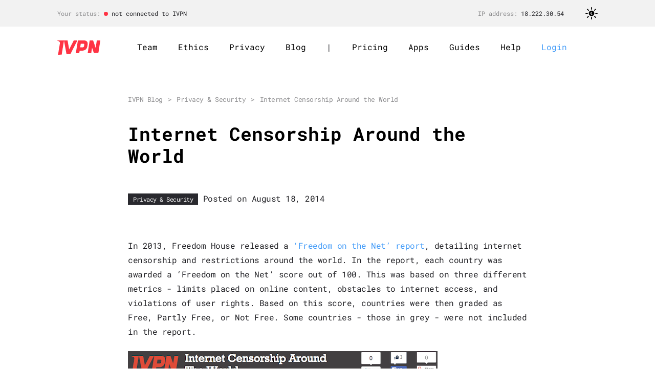

--- FILE ---
content_type: text/html; charset=utf-8
request_url: https://www.ivpn.net/blog/internet-censorship-around-the-world/
body_size: 7130
content:
<!DOCTYPE html>
<html lang="en" dir="ltr">  
  <head><meta charset="utf-8">
<meta http-equiv="X-UA-Compatible" content="IE=edge">
<meta name="viewport" content="width=device-width, initial-scale=1.0">




<title>Internet Censorship Around the World</title>


    
        <meta name="robots" content="index, follow">
    



    <link rel="shortcut icon" type="image/x-icon" href="/images-static/favicon/favicon.ico">
<link rel="apple-touch-icon" sizes="57x57" href="/images-static/favicon/apple-icon-57x57.png">
<link rel="apple-touch-icon" sizes="60x60" href="/images-static/favicon/apple-icon-60x60.png">
<link rel="apple-touch-icon" sizes="72x72" href="/images-static/favicon/apple-icon-72x72.png">
<link rel="apple-touch-icon" sizes="76x76" href="/images-static/favicon/apple-icon-76x76.png">
<link rel="apple-touch-icon" sizes="114x114" href="/images-static/favicon/apple-icon-114x114.png">
<link rel="apple-touch-icon" sizes="120x120" href="/images-static/favicon/apple-icon-120x120.png">
<link rel="apple-touch-icon" sizes="144x144" href="/images-static/favicon/apple-icon-144x144.png">
<link rel="apple-touch-icon" sizes="152x152" href="/images-static/favicon/apple-icon-152x152.png">
<link rel="apple-touch-icon" sizes="180x180" href="/images-static/favicon/apple-icon-180x180.png">
<link rel="apple-touch-icon-precomposed" href="/images-static/favicon/apple-icon-precomposed.png">
<link rel="icon" type="image/png" sizes="192x192"  href="/images-static/favicon/android-icon-192x192.png">
<link rel="icon" type="image/png" sizes="32x32" href="/images-static/favicon/favicon-32x32.png">
<link rel="icon" type="image/png" sizes="96x96" href="/images-static/favicon/favicon-96x96.png">
<link rel="icon" type="image/png" sizes="16x16" href="/images-static/favicon/favicon-16x16.png">
<meta name="application-name" content="IVPN">
<meta name="msapplication-tooltip" content="IVPN">
<meta name="msapplication-TileColor" content="#ff3344">
<meta name="msapplication-TileImage" content="/images-static/favicon/ms-icon-144x144.png">


<meta property="og:url" content="https://www.ivpn.net/blog/internet-censorship-around-the-world/">
  <meta property="og:site_name" content="IVPN">
  <meta property="og:title" content="Internet Censorship Around the World">
  <meta property="og:description" content="In 2013, Freedom House released a &amp;lsquo;Freedom on the Net&amp;rsquo; report, detailing internet censorship and restrictions around the world. In the report, each country was awarded a &amp;lsquo;Freedom on the Net&amp;rsquo; score out of 100. This was based on three different metrics - limits placed on online content, obstacles to internet access, and violations of user rights.">
  <meta property="og:locale" content="en">
  <meta property="og:type" content="article">
  <meta property="article:section" content="blog">
    <meta property="article:published_time" content="2014-08-18T08:46:26+00:00">
    <meta property="article:modified_time" content="2014-08-18T08:46:26+00:00">
    <meta property="article:tag" content="Privacy">
    <meta property="og:image" content="https://www.ivpn.net/images-static/uploads/og_1200-627.png">

  <meta itemprop="name" content="Internet Censorship Around the World">
  <meta itemprop="description" content="In 2013, Freedom House released a &lsquo;Freedom on the Net&rsquo; report, detailing internet censorship and restrictions around the world. In the report, each country was awarded a &lsquo;Freedom on the Net&rsquo; score out of 100. This was based on three different metrics - limits placed on online content, obstacles to internet access, and violations of user rights.">
  <meta itemprop="datePublished" content="2014-08-18T08:46:26+00:00">
  <meta itemprop="dateModified" content="2014-08-18T08:46:26+00:00">
  <meta itemprop="wordCount" content="175">
  <meta itemprop="image" content="https://www.ivpn.net/images-static/uploads/og_1200-627.png">
  <meta itemprop="keywords" content="Privacy"><meta name="twitter:card" content="summary_large_image">
<meta name="twitter:image" content="https://www.ivpn.net/images-static/uploads/og_1200-627.png"><meta name="twitter:title" content="Internet Censorship Around the World">
<meta name="twitter:description" content="In 2013, Freedom House released a &lsquo;Freedom on the Net&rsquo; report, detailing internet censorship and restrictions around the world. In the report, each country was awarded a &lsquo;Freedom on the Net&rsquo; score out of 100. This was based on three different metrics - limits placed on online content, obstacles to internet access, and violations of user rights.">
<link rel="stylesheet" href="/css/pages.css?id=21d389f549688944e549a3e6b6f4995a">
    

    
    <link rel="canonical" href="https://www.ivpn.net/blog/internet-censorship-around-the-world/">
    
    

    <script src="/js/localisation.js?id=d711cd3e42f501936d095ad6d536d4bd"></script>

    



  </head>
    <body onclick="">
        <script>let t = localStorage.getItem('theme');if (t) {document.body.className=t + '-theme';}</script>



<nav id="header">    
    
        
	
	<div class="connection-status">	
	
		<div class="connection-status__container">
			<div class='connection-status__content'>
				<div>
					<em>Your status:</em>
					<span class="label">  not connected to IVPN 
					</span>
				</div>
				<div><em>IP address:</em> 18.222.30.54</div>
				
			</div>
			<div class='light-switch'>
				<input type="checkbox" id="top-theme-switch" data-theme-switch hidden>
				<label for="top-theme-switch" title="Toggle dark mode">
					<svg width="24px" height="24px" viewBox="0 0 266 265" version="1.1" xmlns="http://www.w3.org/2000/svg" xmlns:xlink="http://www.w3.org/1999/xlink">
					<g>
					<path d="M133,73 C166.137085,73 193,99.862915 193,133 C193,166.137085 166.137085,193 133,193 C99.862915,193 73,166.137085 73,133 C73,99.862915 99.862915,73 133,73 Z M142.438081,102 C125.075308,102 111,116.10303 111,133.5 C111,150.89697 125.075308,165 142.438081,165 C146.904065,165 151.152549,164.066942 154.999643,162.384371 C140.081412,159.145132 128.964618,146.636637 128.964618,131.7 C128.964618,118.727708 137.349701,107.586894 149.328742,102.758985 C147.111181,102.262125 144.805182,102 142.438081,102 Z"></path>
					<rect x="212" y="123" width="54" height="20" rx="9.5"></rect>
					<rect x="0" y="123" width="54" height="20" rx="9.5"></rect>
					<rect transform="translate(210.000000, 211.000000) rotate(45.000000) translate(-210.000000, -211.000000) " x="183" y="201" width="54" height="20" rx="9.5"></rect>
					<rect transform="translate(54.000000, 55.000000) rotate(45.000000) translate(-54.000000, -55.000000) " x="27" y="45" width="54" height="20" rx="9.5"></rect>
					<rect transform="translate(54.000000, 211.000000) rotate(-45.000000) translate(-54.000000, -211.000000) " x="27" y="201" width="54" height="20" rx="9.5"></rect>
					<rect transform="translate(210.000000, 54.000000) rotate(-45.000000) translate(-210.000000, -54.000000) " x="183" y="44" width="54" height="20" rx="9.5"></rect>
					<rect transform="translate(132.000000, 238.000000) rotate(90.000000) translate(-132.000000, -238.000000) " x="105" y="228" width="54" height="20" rx="9.5"></rect>
					<rect transform="translate(132.000000, 27.000000) rotate(90.000000) translate(-132.000000, -27.000000) " x="105" y="17" width="54" height="20" rx="9.5"></rect>				</g>
					</svg>
				</label>
			</div>			
		</div>
	</div>
	
    

    <ul class="navigation">
        <li class="navigation__item navigation__item--contains-logo">
            <a href="/en/">
                <img width="84" height="29" class="navigation__logo" src="/images/logo.svg"/>
            </a>
        </li>
        
            
            
                <li class="navigation__item navigation__item__team" id="team">
                    <a class="navigation__link" href="/en/team/">Team</a>
                </li>
            
        
            
            
                <li class="navigation__item navigation__item__ethics" id="ethics">
                    <a class="navigation__link" href="/en/ethics/">Ethics</a>
                </li>
            
        
            
            
                <li class="navigation__item navigation__item__privacy" id="privacy">
                    <a class="navigation__link" href="/en/privacy/">Privacy</a>
                </li>
            
        
            
            
                <li class="navigation__item navigation__item__blog" id="blog">
                    <a class="navigation__link" href="/en/blog/">Blog</a>
                </li>
            
        
             
                <li class="navigation__seperator">|</li>
            
            
                <li class="navigation__item navigation__item__pricing" id="pricing">
                    <a class="navigation__link" href="/en/pricing/">Pricing</a>
                </li>
            
        
            
            
                <li class="navigation__item navigation__item__apps" id="apps">
                    <a class="navigation__link" href="/en/apps/">Apps</a>
                </li>
            
        
            
            
                <li class="navigation__item navigation__item__guides" id="guides">
                    <a class="navigation__link" href="/privacy-guides/">Guides</a>
                </li>
            
        
            
            
                <li class="navigation__item navigation__item__help" id="help">
                    <a class="navigation__link" href="/knowledgebase/general/">Help</a>
                </li>
            
        
            
            
            <div class='login-menu'>
                <li class="navigation__item submenu" id="my-account" data-show="auth">
                    <a class="navigation__link navigation__link--is-cta" href="/en/account/">My account</a><span class='dropdown_icon'></span>
                    <ul class='submenu__items'>
                        
                        <li><a class='navigation__link' href='/en/account/'>My account</a></li>
                        <li><a class='navigation__link' href='/en/account/logout/' 
                            onclick='return confirm( `This will log you out of your account. Please make sure you have saved your Account ID before logging out. Do you want to proceed with log out?` )'>Logout</a></li>
                        
                    </ul>
                </li>
                <li class="navigation__item" id="my-account" data-show="auth-legacy">
                    <a class="navigation__link navigation__link--is-cta" href="/clientarea/">My account</a></span>
                </li>
                <li class="navigation__item" data-hide="auth">
                    
                    <a class="navigation__link navigation__link--is-cta" href="/en/account/login/">Login</a></span>
                    
                </li>
            </div>
            
        
    </ul>
    <div class="mobile-navigation">

        <input type="checkbox" class="mobile-navigation__checkbox" hidden id="ham_menu">
        <div class="mobile-navigation__wrapper">
            <a class="mobile-navigation__logo" href="/en/">
                <img src="/images/logo.svg"/>
            </a>
            
            <label for="ham_menu" class="mobile-navigation__icon">
                <svg width="24" height="24" viewBox="0 0 24 24" fill="none" xmlns="http://www.w3.org/2000/svg">
                    <path d="M3 12H21" stroke-width="2" stroke-linecap="round" stroke-linejoin="round"/>
                    <path d="M3 6H21" stroke-width="2" stroke-linecap="round" stroke-linejoin="round"/>
                    <path d="M3 18H21" stroke-width="2" stroke-linecap="round" stroke-linejoin="round"/>
                </svg>
            </a>
        </div>        
        <ul class="mobile-navigation__menu">
            
                
                    <li class="mobile-navigation__menu-item navigation__item__team" id="team">
                        <a class="mobile-navigation__menu-link" href="/en/team/">Team</a>
                    </li>
                
            
                
                    <li class="mobile-navigation__menu-item navigation__item__ethics" id="ethics">
                        <a class="mobile-navigation__menu-link" href="/en/ethics/">Ethics</a>
                    </li>
                
            
                
                    <li class="mobile-navigation__menu-item navigation__item__privacy" id="privacy">
                        <a class="mobile-navigation__menu-link" href="/en/privacy/">Privacy</a>
                    </li>
                
            
                
                    <li class="mobile-navigation__menu-item navigation__item__blog" id="blog">
                        <a class="mobile-navigation__menu-link" href="/en/blog/">Blog</a>
                    </li>
                
            
                
                    <li class="mobile-navigation__menu-item navigation__item__pricing" id="pricing">
                        <a class="mobile-navigation__menu-link" href="/en/pricing/">Pricing</a>
                    </li>
                
            
                
                    <li class="mobile-navigation__menu-item navigation__item__apps" id="apps">
                        <a class="mobile-navigation__menu-link" href="/en/apps/">Apps</a>
                    </li>
                
            
                
                    <li class="mobile-navigation__menu-item navigation__item__guides" id="guides">
                        <a class="mobile-navigation__menu-link" href="/privacy-guides/">Guides</a>
                    </li>
                
            
                
                    <li class="mobile-navigation__menu-item navigation__item__help" id="help">
                        <a class="mobile-navigation__menu-link" href="/knowledgebase/general/">Help</a>
                    </li>
                
            
                
                    <li class="mobile-navigation__menu-item" id="my-account" data-show="auth-legacy">
                        <a class="mobile-navigation__menu-link" href="/clientarea/">My Account</a>
                    </li>
                    <li class="mobile-navigation__menu-item" id="my-account" data-show="auth">
                        <a class="mobile-navigation__menu-link" href="/en/account/">My Account</a>
                    </li>
                    <li class="mobile-navigation__menu-item" id="my-account" data-show="auth">
                        
                        <a class="mobile-navigation__menu-link" href="/en/account/logout/" onclick='return confirm( `This will log you out of your account. Please make sure you have saved your Account ID before logging out. Do you want to proceed with log out?` )'>Logout</a>
                        
                    </li>
                    <li class="mobile-navigation__menu-item" id="my-account" data-hide="auth">
                        
                        <a class="mobile-navigation__menu-link" href="/en/account/login/">Login</a>
                        
                    </li>

                
            
        </ul>
    </div>
</nav>

<main>
<section class="blog-article">
    <div class="breadcrumb">
        <a href="/blog/">IVPN Blog</a><span class="breadcrumb-seperator">></span><a href="https://www.ivpn.net/en/blog/categories/privacy-security/">Privacy &amp; Security</a><span class="breadcrumb-seperator">></span>Internet Censorship Around the World
    </div>
    <div class="blog-article__heading">
        <h1>Internet Censorship Around the World</h1>
        <p>
            
                
                    <a href="https://www.ivpn.net/en/blog/categories/privacy-security/" class="badge">Privacy &amp; Security</a>
                
            
            
                
            
            Posted on August 18, 2014
        </p>
    </div>
</section>



<section class="blog-article">
    <p>In 2013, Freedom House released a <a href="http://www.freedomhouse.org/report/freedom-net/freedom-net-2013" target="_blank" rel="noopener noreferrer">&lsquo;Freedom on the Net&rsquo; report</a>, detailing internet censorship and restrictions around the world. In the report, each country was awarded a &lsquo;Freedom on the Net&rsquo; score out of 100. This was based on three different metrics - limits placed on online content, obstacles to internet access, and violations of user rights. Based on this score, countries were then graded as Free, Partly Free, or Not Free. Some countries - those in grey - were not included in the report.</p>
<p><img src="/images-static/uploads/internet-censorship-map.png" alt="Map of Censorship around the World"  /></p>
<p>Online freedom is a hotly contested topic, and one of the biggest political issues of our time. Since its conception, the internet has revolutionised communication, and promoted free speech across the globe. However, some governments see the internet as dangerous and inflammatory. They seek to regulate the net, preventing citizens from freely communicating and collaborating.</p>
<p>The IVPN team have created a <a href="/internet-censorship" title="Map of Internet Freedom around the world">map of internet freedom</a> around the world, based on the 2013 report. IVPN are avid supporters of online privacy, and believe that internet access should be unrestricted for all.</p>

</section>


    <section class="blog-article">
        
            <a href="/en/blog/tags/privacy/" class="tag tag--inline" rel="noindex, dofollow">Privacy</a>
        
    </section>


<section class="blog-article">
    <div class="blog-article__discuss">
        We invite you to discuss this post in our <a href="https://www.reddit.com/r/IVPN/">Reddit community</a> or on <a href="https://twitter.com/ivpnnet">Twitter</a>. You can also send your feedback to <a href="mailto:blog@ivpn.net">blog@ivpn.net</a>.
    </div>
</section>

<section class="blog-article">
    
        <div class="blog-article__comments">
            <h3>2 Comments</h3>
            
                <div class="blog-article__comment">
                    <p class="blog-article__comment-author">Snowden</p>
                    <p class="blog-article__comment-date">15.11.2014</p>
                    <div class="blog-article__comment-content">Hi! I&rsquo;ve read that your company was founded by guys from some UK University. I understand that a libertarian people may live everywhere, but we know the fact that UK and USA intelligent services work together in order to spying for everyone on the planet. NSA created Google, Facebook, TOR etc, so we can&rsquo;t trust company from UK even if it&rsquo;s official location in Malta. In other words, how can we trust IVPN and check you are not a honeypot?</div>
                </div>
            
                <div class="blog-article__comment">
                    <p class="blog-article__comment-author">jake</p>
                    <p class="blog-article__comment-date">27.02.2016</p>
                    <div class="blog-article__comment-content">I&rsquo;d like to see a response to this too</div>
                </div>
            
        </div>
    
</section>


    <section class="blog-article">
        <p class="sidebar-header">Featured posts</p>
        <div class="blog-article__highlighted-wrapper">
            
                <div class="blog-article__highlighted">
                    
                        
                            <a href="https://www.ivpn.net/en/blog/categories/ivpn-news/" class="badge">IVPN News</a>
                        
                    
                    <h4><a href="https://www.ivpn.net/blog/independent-security-audit-concluded/">Independent security audit concluded</a></h4>
                    <p class="blog-article__highlighted-meta">
                        
                            
                                By <a href="https://www.ivpn.net/en/blog/authors/nick-pestell/">Nick Pestell</a>
                            
                        
                    </p>
                </div>
            
                <div class="blog-article__highlighted">
                    
                        
                            <a href="https://www.ivpn.net/en/blog/categories/ivpn-news/" class="badge">IVPN News</a>
                        
                    
                    <h4><a href="https://www.ivpn.net/blog/ivpn-applications-are-now-open-source/">IVPN applications are now open source</a></h4>
                    <p class="blog-article__highlighted-meta">
                        
                            
                                By <a href="https://www.ivpn.net/en/blog/authors/viktor-vecsei/">Viktor Vecsei</a>
                            
                        
                    </p>
                </div>
            
                <div class="blog-article__highlighted">
                    
                        
                            <a href="https://www.ivpn.net/en/blog/categories/releases/" class="badge">Releases</a>
                        
                    
                    <h4><a href="https://www.ivpn.net/blog/beta-ivpn-linux-app-released/">Beta IVPN Linux app released</a></h4>
                    <p class="blog-article__highlighted-meta">
                        
                            
                                By <a href="https://www.ivpn.net/en/blog/authors/viktor-vecsei/">Viktor Vecsei</a>
                            
                        
                    </p>
                </div>
            
        </div>
    </section>



    <section class="blog-article">
        <p class="sidebar-header">Related posts</p>
        <div class="blog-article__related-wrapper">
            
                <div class="blog-article__related">
                    <div class="blog-article__related-image">
                        
                            <a href="https://www.ivpn.net/blog/ivpn-tunnelcrack-vulnerability-assessment/">
                                <img src="/images-static/uploads/tunnelcrack.png" alt="IVPN TunnelCrack vulnerability assessment">
                            </a>
                        
                        
                            
                                <a href="https://www.ivpn.net/en/blog/categories/privacy-security/" class="badge">Privacy &amp; Security</a>
                            
                        
                    </div>
                    <h4><a href="https://www.ivpn.net/blog/ivpn-tunnelcrack-vulnerability-assessment/">IVPN TunnelCrack vulnerability assessment</a></h4>
                    <p class="blog-article__related-meta">
                        Posted on September 7, 2023 by
                        
                            
                                <a href="https://www.ivpn.net/en/blog/authors/ivpn-staff/">IVPN Staff</a>
                            
                        
                    </p>
                    <div class="blog-article__related-content">
                        Context TunnelCrack is the combination of two independent security vulnerabilities (LocalNet attack and ServerIP attack) that affect VPN applications. The research paper detailing these vulnerabilities was published and presented on 11 August 2023. IVPN apps were not tested by the researchers, and unlike other providers, we did not receive a vulnerability disclosure.
                    </div>
                </div>
            
                <div class="blog-article__related">
                    <div class="blog-article__related-image">
                        
                            <a href="https://www.ivpn.net/blog/most-people-dont-need-a-commercial-vpn-to-work-from-home-securely/">
                                <img src="/images-static/uploads/work-from-home.png" alt="Most people don&#39;t need a commercial VPN to work from home securely">
                            </a>
                        
                        
                            
                                <a href="https://www.ivpn.net/en/blog/categories/privacy-security/" class="badge">Privacy &amp; Security</a>
                            
                        
                    </div>
                    <h4><a href="https://www.ivpn.net/blog/most-people-dont-need-a-commercial-vpn-to-work-from-home-securely/">Most people don&#39;t need a commercial VPN to work from home securely</a></h4>
                    <p class="blog-article__related-meta">
                        Posted on April 7, 2020 by
                        
                            
                                <a href="https://www.ivpn.net/en/blog/authors/nick-pestell/">Nick Pestell</a>
                            
                        
                    </p>
                    <div class="blog-article__related-content">
                        Many small businesses and their employees are concerned about the security of their data whilst working from home during the coronavirus pandemic. We see a lot of confusion surrounding this topic, even from fairly technical folk and there is unfortunately a lot of misinformation being spread by commercial VPN providers themselves.
                    </div>
                </div>
            
        </div>
    </section>
<div class='suggest-an-edit'>
     Spotted a mistake or have an idea on how to improve this page? <br />
    <a href='https://github.com/ivpn/ivpn.net/tree/main/src/content/en/blog/2014-08-18-internet-censorship-around-the-world.md' target="_blank">
    Suggest an edit </a> on GitHub.
</div>


        </main>

        
<footer class="footer">
    <div class="footer__grid">
        <div class="footer__logo">
            <a href="/en/">
                <img width="84" height="29" class="navigation__logo" src="/images/logo.svg" />
            </a>
        </div>
        <div class="footer__column">
            <ul class="footer__menu">
                
                <li>
                    <a href="/en/signup/">Generate Account</a>
                </li>
                
                <li>
                    <a href="/light/">IVPN Light</a>
                </li>
                
                <li>
                    <a href="/en/wireguard/">WireGuard® VPN</a>
                </li>
                
                <li>
                    <a href="/en/antitracker/">AntiTracker</a>
                </li>
                
                <li>
                    <a href="/en/what-is-a-vpn/">What is a VPN?</a>
                </li>
                
                <li>
                    <a href="/en/pptp-vs-ipsec-ikev2-vs-openvpn-vs-wireguard/">Protocol Comparison</a>
                </li>
                
                
            </ul>
        </div>
        <div class="footer__column">
            <ul class="footer__menu">
                
                <li>
                    <a href="/en/manifesto/">Our Manifesto</a>
                </li>
                
                <li>
                    <a href="/en/status/">Servers</a>
                </li>
                
                <li>
                    <a href="/en/transparency-report/">Transparency Report</a>
                </li>
                
                <li>
                    <a href="/resources/canary.txt">Warrant Canary</a>
                </li>
                
                <li>
                    <a href="/en/supported-projects/">Supported Projects</a>
                </li>
                
            </ul>
        </div>
        <div class="footer__column">
            <ul class="footer__menu">
                
                <li>
                    <a href="/en/vulnerability-reporting/">Report Vulnerability</a>
                </li>
                
                <li>
                    <a href="/en/legal-process-guidelines/">Legal Guidelines</a>
                </li>
                
                <li>
                    <a href="/en/tos/">Terms of Service</a>
                </li>
                
                <li>
                    <a href="/en/privacy/">Privacy Policy</a>
                </li>
                
                <li>
                    <a href="/en/refunds/">Refund Policy</a>
                </li>
                
            </ul>
        </div>
        <div class="footer__column">
            <ul class="footer__menu">
                
                <li>
                    <img width="24" height="25" src="/images/contact.svg" /><a
                        href="/contactus/">Contact us</a>
                </li>
                
                <li>
                    <img width="24" height="25" src="/images/reddit.svg" /><a
                        href="https://www.reddit.com/r/IVPN/">Reddit</a>
                </li>
                
                <li>
                    <img width="24" height="25" src="/images/twitter.svg" /><a
                        href="https://twitter.com/ivpnnet">Twitter</a>
                </li>
                
                <li>
                    <img width="24" height="25" src="/images/github.svg" /><a
                        href="https://github.com/ivpn">GitHub</a>
                </li>
                
                <li>
                    <img width="24" height="25" src="/images/mastodon.svg" /><a
                        href="https://mastodon.social/@ivpn">Mastodon</a>
                </li>
                
            </ul>
        </div>
        <div class="footer__trademark">
            WireGuard® is a registered trademark of Jason A. Donenfeld
        </div>
    </div>
    <script src="/js/menu.js?id=2f9e9a5156b87a1d2289bf70b002f3d5"></script>

    
        <script type="text/javascript">
            var _paq = window._paq = window._paq || [];
            _paq.push(['trackPageView']);
            _paq.push(['enableLinkTracking']);
            (function () {
                var u = "https:\/\/stats.ivpn.net/";
                _paq.push(['setTrackerUrl', u + 'matomo.php']);
                _paq.push(['setSiteId',  1 ]);
            var d = document, g = d.createElement('script'), s = d.getElementsByTagName('script')[0];
            g.type = 'text/javascript';
            g.async = true;
            g.defer = true;
            g.src = u + 'matomo.js';
            s.parentNode.insertBefore(g, s);
        }) ();
        </script>

        <noscript>
            <p><img src="https://stats.ivpn.net/matomo.php?idsite=1" style="border:0;" alt="" /></p>
        </noscript>
    
</footer>



        
    </body>
</html>


--- FILE ---
content_type: text/html; charset=utf-8
request_url: https://www.ivpn.net/web/status
body_size: 599
content:

	
	<div class="connection-status">	
	
		<div class="connection-status__container">
			<div class='connection-status__content'>
				<div>
					<em>Your status:</em>
					<span class="label">  not connected to IVPN 
					</span>
				</div>
				<div><em>IP address:</em> 18.222.30.54</div>
				
			</div>
			<div class='light-switch'>
				<input type="checkbox" id="top-theme-switch" data-theme-switch hidden>
				<label for="top-theme-switch" title="Toggle dark mode">
					<svg width="24px" height="24px" viewBox="0 0 266 265" version="1.1" xmlns="http://www.w3.org/2000/svg" xmlns:xlink="http://www.w3.org/1999/xlink">
					<g>
					<path d="M133,73 C166.137085,73 193,99.862915 193,133 C193,166.137085 166.137085,193 133,193 C99.862915,193 73,166.137085 73,133 C73,99.862915 99.862915,73 133,73 Z M142.438081,102 C125.075308,102 111,116.10303 111,133.5 C111,150.89697 125.075308,165 142.438081,165 C146.904065,165 151.152549,164.066942 154.999643,162.384371 C140.081412,159.145132 128.964618,146.636637 128.964618,131.7 C128.964618,118.727708 137.349701,107.586894 149.328742,102.758985 C147.111181,102.262125 144.805182,102 142.438081,102 Z"></path>
					<rect x="212" y="123" width="54" height="20" rx="9.5"></rect>
					<rect x="0" y="123" width="54" height="20" rx="9.5"></rect>
					<rect transform="translate(210.000000, 211.000000) rotate(45.000000) translate(-210.000000, -211.000000) " x="183" y="201" width="54" height="20" rx="9.5"></rect>
					<rect transform="translate(54.000000, 55.000000) rotate(45.000000) translate(-54.000000, -55.000000) " x="27" y="45" width="54" height="20" rx="9.5"></rect>
					<rect transform="translate(54.000000, 211.000000) rotate(-45.000000) translate(-54.000000, -211.000000) " x="27" y="201" width="54" height="20" rx="9.5"></rect>
					<rect transform="translate(210.000000, 54.000000) rotate(-45.000000) translate(-210.000000, -54.000000) " x="183" y="44" width="54" height="20" rx="9.5"></rect>
					<rect transform="translate(132.000000, 238.000000) rotate(90.000000) translate(-132.000000, -238.000000) " x="105" y="228" width="54" height="20" rx="9.5"></rect>
					<rect transform="translate(132.000000, 27.000000) rotate(90.000000) translate(-132.000000, -27.000000) " x="105" y="17" width="54" height="20" rx="9.5"></rect>				</g>
					</svg>
				</label>
			</div>			
		</div>
	</div>
	

--- FILE ---
content_type: text/css
request_url: https://www.ivpn.net/css/pages.css?id=21d389f549688944e549a3e6b6f4995a
body_size: 69221
content:
@keyframes blinker{50%{opacity:0}}*,:after,:before{box-sizing:border-box}a,b,blockquote,body,canvas,caption,code,div,em,embed,fieldset,figure,footer,form,h1,h2,h3,h4,h5,h6,header,html,i,iframe,img,label,li,main,nav,object,ol,p,pre,section,small,span,strike,strong,sub,sup,table,tbody,td,tfoot,th,thead,tr,tt,u,ul,video{-webkit-font-smoothing:antialiased;-webkit-text-size-adjust:none;-moz-text-size-adjust:none;text-size-adjust:none;border:0;font-size:100%;margin:0;padding:0;text-rendering:optimizeLegibility;vertical-align:baseline}footer,header,main,nav,section{display:block}body{line-height:1}ol,ul{list-style:none}blockquote,q{quotes:none}blockquote:after,blockquote:before,q:after,q:before{content:"";content:none}table{border-collapse:collapse;border-spacing:0}input{border-radius:0}@font-face{font-display:swap;font-family:Roboto Mono;font-style:normal;font-weight:400;src:url(/fonts/roboto-mono-v11-latin-regular.woff2?535bc89d4af715503b01afd761501e58) format("woff2")}@font-face{font-display:swap;font-family:Roboto Mono;font-style:normal;font-weight:500;src:url(/fonts/roboto-mono-v11-latin-500.woff2?c1f17364fee75703a7eefdc41120adcc) format("woff2")}@font-face{font-display:swap;font-family:Roboto Mono;font-style:normal;font-weight:600;src:url(/fonts/roboto-mono-v11-latin-600.woff2?ff2c5c919a01e9ddda8532d1a8bbb4c9)}@font-face{font-display:swap;font-family:Roboto Mono;font-style:normal;font-weight:700;src:url(/fonts/roboto-mono-v11-latin-700.woff2?c5c3959c04004102ea46462160ada846) format("woff2")}@font-face{font-display:swap;font-family:Roboto Mono;font-style:italic;font-weight:400;src:url(/fonts/roboto-mono-v11-latin-italic.woff2?b39a11f9a6107e57a21f0c399cd3218b) format("woff2")}@font-face{font-display:swap;font-family:Roboto Mono;font-style:italic;font-weight:500;src:url(/fonts/roboto-mono-v11-latin-500italic.woff2?51aa168dd4ba03bd83f0a799c11a705d) format("woff2")}@font-face{font-display:swap;font-family:Roboto Mono;font-style:italic;font-weight:600;src:url(/fonts/roboto-mono-v11-latin-600italic.woff2?53b43867955fbecc811a82030cefe8a4) format("woff2")}@font-face{font-display:swap;font-family:Roboto Mono;font-style:italic;font-weight:700;src:url(/fonts/roboto-mono-v11-latin-700italic.woff2?bc628a95b5026af0df2ce793f7d71106) format("woff2")}[v-cloak]{display:none}body{-webkit-font-smoothing:antialiased;-moz-osx-font-smoothing:grayscale;font-family:Roboto Mono,monospace;overflow-x:hidden}body,body.light-theme{background:#fff;color:#222226}body.dark-theme{background:#29292e;color:hsla(0,0%,100%,.8)}@media (prefers-color-scheme:dark){body{background:#29292e;color:hsla(0,0%,100%,.8)}}.noscroll{overflow:hidden}.h1,h1{font-size:48px;font-weight:700;line-height:120%;margin-bottom:48px}.h1,.light-theme .h1,.light-theme h1,h1{color:#000}.dark-theme .h1,.dark-theme h1{color:#fff}@media (prefers-color-scheme:dark){.h1,h1{color:#fff}}@media (max-width:479px){.h1,h1{font-size:32px}}.h2,h2{font-size:32px;font-weight:700;line-height:120%;margin-bottom:48px}.h2,.light-theme .h2,.light-theme h2,h2{color:#000}.dark-theme .h2,.dark-theme h2{color:#fff}@media (prefers-color-scheme:dark){.h2,h2{color:#fff}}.h3,h3{font-size:20px;font-weight:500;line-height:28px;margin-bottom:35px}.h3,.light-theme .h3,.light-theme h3,h3{color:#000}.dark-theme .h3,.dark-theme h3{color:#fff}@media (prefers-color-scheme:dark){.h3,h3{color:#fff}}.h4,h4{font-size:16px;font-weight:500;line-height:28px}.h4,.light-theme .h4,.light-theme h4,h4{color:#000}.dark-theme .h4,.dark-theme h4{color:#fff}@media (prefers-color-scheme:dark){.h4,h4{color:#fff}}.h5,h5{font-size:20px;font-weight:500;line-height:28px;margin-bottom:24px;margin-top:48px}.h5,.light-theme .h5,.light-theme h5,h5{color:#000}.dark-theme .h5,.dark-theme h5{color:#fff}@media (prefers-color-scheme:dark){.h5,h5{color:#fff}}.h6,h6{font-size:20px;line-height:36px;margin-bottom:64px;margin-top:0}ol+h2,p+h2,ul+h2{margin-top:55px}.blog-article .h1,.blog-article h1{font-size:36px}.blog-article .h2,.blog-article h2{font-size:26px}.blog-article .h3,.blog-article h3{font-size:20px}.blog-article .h4,.blog-article h4,p{font-size:16px}p{letter-spacing:-.5px;line-height:28px;margin-bottom:24px;max-width:780px}img{max-width:100%;vertical-align:middle}figure{margin:30px 0}figure figcaption h4{font-size:14px;font-style:italic;font-weight:400;text-align:center}.light-theme figure figcaption h4,figure figcaption h4{color:rgba(34,34,38,.55)}.dark-theme figure figcaption h4{color:hsla(0,0%,100%,.55)}@media (prefers-color-scheme:dark){figure figcaption h4{color:hsla(0,0%,100%,.55)}}figure.center img{display:block;margin-left:auto;margin-right:auto}input[type=email],input[type=password],input[type=text],textarea{background:hsla(0,0%,100%,.1);box-sizing:border-box;font-size:16px;height:49px;outline:none;padding:0 19px;width:100%}.light-theme input[type=email],.light-theme input[type=password],.light-theme input[type=text],.light-theme textarea,input[type=email],input[type=password],input[type=text],textarea{border:1px solid #222226;color:#222226}.dark-theme input[type=email],.dark-theme input[type=password],.dark-theme input[type=text],.dark-theme textarea{border:1px solid rgba(0,0,0,.1);color:hsla(0,0%,100%,.8)}@media (prefers-color-scheme:dark){input[type=email],input[type=password],input[type=text],textarea{border:1px solid rgba(0,0,0,.1);color:hsla(0,0%,100%,.8)}}.dark-theme input[type=email] :-ms-input-placeholder,.dark-theme input[type=email] ::-ms-input-placeholder,.dark-theme input[type=email]::placeholder,.dark-theme input[type=password] :-ms-input-placeholder,.dark-theme input[type=password] ::-ms-input-placeholder,.dark-theme input[type=password]::placeholder,.dark-theme input[type=text] :-ms-input-placeholder,.dark-theme input[type=text] ::-ms-input-placeholder,.dark-theme input[type=text]::placeholder,.dark-theme textarea :-ms-input-placeholder,.dark-theme textarea ::-ms-input-placeholder,.dark-theme textarea::placeholder{color:hsla(0,0%,100%,.5)}@media (prefers-color-scheme:dark){input[type=email] :-ms-input-placeholder,input[type=email] ::-ms-input-placeholder,input[type=email]::placeholder,input[type=password] :-ms-input-placeholder,input[type=password] ::-ms-input-placeholder,input[type=password]::placeholder,input[type=text] :-ms-input-placeholder,input[type=text] ::-ms-input-placeholder,input[type=text]::placeholder,textarea :-ms-input-placeholder,textarea ::-ms-input-placeholder,textarea::placeholder{color:hsla(0,0%,100%,.5)}}.dark-theme input[type=email]:focus,.dark-theme input[type=password]:focus,.dark-theme input[type=text]:focus,.dark-theme textarea:focus,.light-theme input[type=email]:focus,.light-theme input[type=password]:focus,.light-theme input[type=text]:focus,.light-theme textarea:focus,input[type=email]:focus,input[type=password]:focus,input[type=text]:focus,textarea:focus{border-color:#449cf8}@media (prefers-color-scheme:dark){input[type=email]:focus,input[type=password]:focus,input[type=text]:focus,textarea:focus{border-color:#449cf8}}input[type=checkbox]{-webkit-appearance:none;-moz-appearance:none;appearance:none;background:hsla(0,0%,100%,.1);cursor:pointer;height:24px;position:relative;width:24px}.light-theme input[type=checkbox],input[type=checkbox]{border:1px solid #222226}.dark-theme input[type=checkbox]{border:1px solid rgba(0,0,0,.1)}@media (prefers-color-scheme:dark){input[type=checkbox]{border:1px solid rgba(0,0,0,.1)}}input[type=checkbox]:checked{background-color:#449cf8;background-image:url("[data-uri]");background-position:50%;background-repeat:no-repeat;border:none}input[type=checkbox]:focus{box-shadow:none;outline:0 none}ol{counter-reset:li;margin-bottom:42px;padding-left:42px}ol li{line-height:28px;margin-bottom:18px}ol li:before{color:#449cf8;content:counter(li) ".";display:inline-block;float:left;margin-left:-42px;width:42px}ol li ul{margin-bottom:20px;margin-top:20px}ol>li{counter-increment:li}ul{padding-left:28px}ul li{line-height:24px;margin-bottom:18px}ul li>ul{margin-bottom:22px;margin-top:22px}ul.list--is-red li:before{background-color:#f34}.app-content ul li:before,.blog-article ul li:before,.content ul li:before{background-color:#449cf8;border-radius:100%;content:" ";display:inline-block;height:10px;line-height:24px;margin-left:-28px;margin-top:8px;position:absolute;width:10px}.app-content ul li:before{border-radius:0;height:5px;margin-top:10px;width:5px}label{font-size:16px;line-height:32px}blockquote{margin-bottom:24px;padding:24px}.light-theme blockquote,blockquote{background:#f2f2f2}.dark-theme blockquote{background:#1b1b20}@media (prefers-color-scheme:dark){blockquote{background:#1b1b20}}blockquote ol,blockquote ol li:last-child,blockquote p:last-child,blockquote ul,blockquote ul li:last-child{margin-bottom:0}blockquote h1,blockquote h2,blockquote h3,blockquote h4,blockquote h5,blockquote h6{font-size:16px;font-weight:400;margin:0}.light-theme blockquote h1,.light-theme blockquote h2,.light-theme blockquote h3,.light-theme blockquote h4,.light-theme blockquote h5,.light-theme blockquote h6,blockquote h1,blockquote h2,blockquote h3,blockquote h4,blockquote h5,blockquote h6{color:#222226}.dark-theme blockquote h1,.dark-theme blockquote h2,.dark-theme blockquote h3,.dark-theme blockquote h4,.dark-theme blockquote h5,.dark-theme blockquote h6{color:hsla(0,0%,100%,.8)}@media (prefers-color-scheme:dark){blockquote h1,blockquote h2,blockquote h3,blockquote h4,blockquote h5,blockquote h6{color:hsla(0,0%,100%,.8)}}blockquote h1:before{content:"# "}section+section{margin-top:64px}section:last-child{margin-bottom:100px}section:first-child{margin-top:48px}a{color:#449cf8;text-decoration:none}a:active,a:hover{text-decoration:underline}table{margin-bottom:24px;width:100%}table th{font-size:12px;padding:20px;text-align:left;vertical-align:middle}.light-theme table th,table th{background-color:#f2f2f2;color:rgba(34,34,38,.5)}.dark-theme table th{background-color:#1b1b20;color:hsla(0,0%,100%,.5)}@media (prefers-color-scheme:dark){table th{background-color:#1b1b20;color:hsla(0,0%,100%,.5)}}table td{border-bottom:1px solid hsla(0,0%,89%,.1);padding:20px}.table-container,.table-container table{display:block;overflow-x:auto;white-space:nowrap}@media (max-width:767px){.table-container-mobile{display:block;overflow-x:auto;white-space:nowrap}}.table--fixed{table-layout:fixed}.table--fixed th{text-align:center}.table--fixed th h2,.table--fixed th h3,.table--fixed th h4{margin:0}.light-theme .table--fixed th h2,.light-theme .table--fixed th h3,.light-theme .table--fixed th h4,.table--fixed th h2,.table--fixed th h3,.table--fixed th h4{color:#222226}.dark-theme .table--fixed th h2,.dark-theme .table--fixed th h3,.dark-theme .table--fixed th h4{color:hsla(0,0%,100%,.8)}@media (prefers-color-scheme:dark){.table--fixed th h2,.table--fixed th h3,.table--fixed th h4{color:hsla(0,0%,100%,.8)}}.table--heading th{font-size:20px}.light-theme .table--heading th,.table--heading th{background:none;color:#222226}.dark-theme .table--heading th{background:none;color:hsla(0,0%,100%,.8)}@media (prefers-color-scheme:dark){.table--heading th{background:none;color:hsla(0,0%,100%,.8)}}@media only screen and (max-device-width:600px){table th{padding:7px}}code,pre{word-wrap:break-word;display:block;max-width:780px;white-space:pre-wrap}code p,pre p{margin:0}code{display:inline-block;padding:0 8px}.light-theme code,code{background:#f2f2f2!important;color:#222226}.dark-theme code{background:hsla(0,0%,95%,.1)!important;color:hsla(0,0%,100%,.8)}@media (prefers-color-scheme:dark){code{background:hsla(0,0%,95%,.1)!important;color:hsla(0,0%,100%,.8)}}pre{color:#b35a5a;margin:34px 0;padding:24px}.light-theme pre,pre{background:#f2f2f2!important}.dark-theme pre{background:#1b1b20!important}@media (prefers-color-scheme:dark){pre{background:#1b1b20!important}}pre code{color:#b35a5a;display:block}.light-theme pre code,pre code{background:#f2f2f2!important;color:#b35a5a}.dark-theme pre code{background:#1b1b20!important;color:#b35a5a}@media (prefers-color-scheme:dark){pre code{background:#1b1b20!important;color:#b35a5a}}pre code p:first-of-type{margin-top:24px}pre code a{color:#b35a5a}pre code a:hover{cursor:text;text-decoration:none}pre code span{color:#75715e;display:block;margin-bottom:-20px;margin-top:24px}pre code span:first-of-type{margin-top:0}.light-theme pre code span,pre code span{color:rgba(0,0,0,.35)!important}.dark-theme pre code span{color:hsla(0,0%,100%,.35)!important}@media (prefers-color-scheme:dark){pre code span{color:hsla(0,0%,100%,.35)!important}}.content--product pre{padding:0}.content--product pre p code{padding-top:0!important}.content--product .highlight code{padding:0 34px}.content--product .highlight code:first-child{padding-top:44px}.content--product .highlight code:last-child{padding-bottom:44px}sup{font-size:65%;vertical-align:super}hr{border:none;height:1px;margin:40px auto;width:15px}.light-theme hr,hr{background:#000}.dark-theme hr{background:#fff}@media (prefers-color-scheme:dark){hr{background:#fff}}.connection-status{font-size:12px;line-height:24px}.connection-status__container{align-items:center;display:flex;margin-left:auto;margin-right:auto;max-width:1080px;padding:4px 12px;width:100%}.connection-status__container div:first-child{flex-grow:1}.connection-status .light-switch{margin-left:10px}.connection-status .light-switch svg,.light-theme .connection-status .light-switch svg{fill:#000}.dark-theme .connection-status .light-switch svg{fill:#945c37}@media (prefers-color-scheme:dark){.connection-status .light-switch svg{fill:#945c37}}.connection-status .light-switch label{cursor:pointer;display:block;margin-bottom:-5px;margin-top:5px}.connection-status,.light-theme .connection-status{background-color:#f2f2f2;color:#222226}.dark-theme .connection-status{background-color:#1b1b20;color:hsla(0,0%,100%,.8)}@media (prefers-color-scheme:dark){.connection-status{background-color:#1b1b20;color:hsla(0,0%,100%,.8)}}.connection-status__content{align-items:center;align-items:flex-start;display:flex;flex-wrap:wrap;margin-left:auto;margin-right:auto;max-width:1080px;padding:8px 12px 8px 0;width:100%}.connection-status__content div:first-child{flex-grow:1}.connection-status__content div{margin-right:20px}@media (min-width:767px){.connection-status__content{padding:10px 12px 10px 0}}.connection-status em{font-style:normal}.connection-status em,.light-theme .connection-status em{color:rgba(34,34,38,.5)}.dark-theme .connection-status em{color:hsla(0,0%,100%,.5)}@media (prefers-color-scheme:dark){.connection-status em{color:hsla(0,0%,100%,.5)}}.connection-status span{display:inline-block}.connection-status .label:before{border-radius:50%;content:"";display:inline-block;height:8px;width:8px}.connection-status .label:before,.dark-theme .connection-status .label:before,.light-theme .connection-status .label:before{background:#f34}@media (prefers-color-scheme:dark){.connection-status .label:before{background:#f34}}.connection-status--connected .label:before,.light-theme .connection-status--connected .label:before{background:#14a357}.dark-theme .connection-status--connected .label:before{background:#21d074}@media (prefers-color-scheme:dark){.connection-status--connected .label:before{background:#21d074}}.navigation{align-items:stretch;display:none;font-size:16px;justify-content:space-between;margin-left:auto;margin-right:auto;max-width:1080px;padding:0 12px;width:100%}@media (min-width:1060px){.navigation{box-sizing:border-box;display:flex}}.navigation li{margin-bottom:0;position:relative}.navigation .login-menu{overflow:visible;white-space:nowrap;width:130px}.navigation__item:before,.navigation__item[data-hide=auth][data-auth],.navigation__item[data-show=auth-legacy]:not([data-auth=auth-legacy]),.navigation__item[data-show=auth]:not([data-auth=auth]){display:none}.navigation__item--contains-logo{flex-grow:2;line-height:40px;padding:20px 20px 20px 0}.navigation__item--is-hidden,.navigation__seperator:before{display:none}.navigation__link{text-decoration:none}.light-theme .navigation__link,.navigation__link{background:#fff;color:#000}.dark-theme .navigation__link{background:#29292e;color:#fff}@media (prefers-color-scheme:dark){.navigation__link{background:#29292e;color:#fff}}.navigation__link:active,.navigation__link:focus,.navigation__link:hover{text-decoration:underline}.dark-theme .navigation__link--is-cta,.light-theme .navigation__link--is-cta,.navigation__link--is-cta{color:#449cf8}@media (prefers-color-scheme:dark){.navigation__link--is-cta{color:#449cf8}}.navigation__link,.navigation__seperator{display:inline-block;line-height:40px;padding:20px}.navigation li:last-child .navigation__link{padding-right:0}.navigation__logo{vertical-align:middle}.mobile-navigation{align-items:center;display:flex;justify-content:space-between;padding:12px;position:relative}@media (min-width:1060px){.mobile-navigation{display:none}}.mobile-navigation__account{padding:10px}.mobile-navigation__wrapper{align-items:center;display:flex}.mobile-navigation__logo{display:block;margin-right:24px}.mobile-navigation__checkbox:checked~.mobile-navigation__menu{visibility:visible}.mobile-navigation__icon{cursor:pointer;text-decoration:none}.mobile-navigation__icon:active,.mobile-navigation__icon:hover{text-decoration:none}.light-theme .mobile-navigation__icon path,.mobile-navigation__icon path{stroke:#222226}.dark-theme .mobile-navigation__icon path{stroke:hsla(0,0%,100%,.8)}@media (prefers-color-scheme:dark){.mobile-navigation__icon path{stroke:hsla(0,0%,100%,.8)}}.mobile-navigation__items{display:flex;padding:0}.mobile-navigation__item{margin:0}.mobile-navigation__item:before{display:none}.mobile-navigation__item:last-child .mobile-navigation__link{padding-right:0}.mobile-navigation__link{text-decoration:none}.light-theme .mobile-navigation__link,.mobile-navigation__link{color:#000}.dark-theme .mobile-navigation__link{color:#fff}@media (prefers-color-scheme:dark){.mobile-navigation__link{color:#fff}}.mobile-navigation__link:active,.mobile-navigation__link:focus,.mobile-navigation__link:hover{text-decoration:underline}.mobile-navigation__link--is-cta{color:#449cf8}.mobile-navigation__link,.mobile-navigation__seperator{display:inline-block;padding:0 12px}.mobile-navigation__menu{left:0;padding:12px 12px 0;position:absolute;top:53px;visibility:hidden;width:100%;z-index:999}.light-theme .mobile-navigation__menu,.mobile-navigation__menu{background:#f2f2f2}.dark-theme .mobile-navigation__menu{background:#1b1b20}@media (prefers-color-scheme:dark){.mobile-navigation__menu{background:#1b1b20}}.mobile-navigation__menu-item{margin-bottom:0}.mobile-navigation__menu-item:before,.mobile-navigation__menu-item[data-hide=auth][data-auth],.mobile-navigation__menu-item[data-show=auth-legacy]:not([data-auth=auth-legacy]),.mobile-navigation__menu-item[data-show=auth]:not([data-auth=auth]){display:none}.mobile-navigation__menu-item+.mobile-navigation__menu-item{border-top:1px solid hsla(0,0%,89%,.1)}.mobile-navigation__menu-item+.mobile-navigation__menu-item .mobile-navigation__menu-link{padding-top:18px}.mobile-navigation__menu-link{display:block;padding-bottom:18px;text-align:center}.light-theme .mobile-navigation__menu-link,.mobile-navigation__menu-link{color:#000}.dark-theme .mobile-navigation__menu-link{color:#fff}@media (prefers-color-scheme:dark){.mobile-navigation__menu-link{color:#fff}}.submenu:hover .submenu__items{visibility:visible}.submenu__items{padding:15px 20px;position:absolute;top:30px;visibility:hidden;white-space:nowrap;width:auto;z-index:1000}.light-theme .submenu__items,.submenu__items{background:#f2f2f2;border:1px solid rgba(34,34,38,.5);box-shadow:6px 6px 0 0 rgba(0,0,0,.1)}.dark-theme .submenu__items{background:#1b1b20;border:1px solid #222226;box-shadow:6px 6px 0 0 rgba(0,0,0,.5)}@media (prefers-color-scheme:dark){.submenu__items{background:#1b1b20;border:1px solid #222226;box-shadow:6px 6px 0 0 rgba(0,0,0,.5)}}.submenu__items li a.navigation__link{padding:0}.submenu__items .navigation__link{background:none}.submenu .dropdown_icon{background-image:url("data:image/svg+xml;charset=utf-8,%3Csvg width='9' height='6' fill='none' xmlns='http://www.w3.org/2000/svg'%3E%3Cpath d='M7.5 1h-6l3 4 3-4Z' fill='%23449CF8' stroke='%23449CF8'/%3E%3C/svg%3E");display:inline-block;height:6px;margin-bottom:2px;width:9px}.heading{box-sizing:border-box;display:flex;flex-wrap:wrap;margin-left:auto;margin-right:auto;max-width:1080px;width:100%}.heading h1,.heading h2{text-align:center}.heading--text{justify-content:center}.heading--text .heading__content{box-sizing:border-box;flex:0 0 calc(100% - 24px);font-size:20px;line-height:36px;margin-bottom:24px;margin-left:12px;margin-right:12px;text-align:center}@media (min-width:767px){.heading--text .heading__content{box-sizing:border-box;flex:0 0 calc(83.33333% - 24px);margin-bottom:24px;margin-left:12px;margin-right:12px}}.heading--text .heading__content p{font-size:20px;line-height:36px;margin-left:auto;margin-right:auto;text-align:center}.heading--text .heading__content p small{font-size:16px}.heading--text .heading__content .cta{margin-top:24px}.heading--text .heading__content h2{margin-bottom:0}.heading--text-image h1,.heading--text-image h2{text-align:left}.heading--text-image .heading__content{box-sizing:border-box;flex:0 0 calc(100% - 24px);font-size:20px;line-height:36px;margin-bottom:24px;margin-left:12px;margin-right:12px}@media (min-width:767px){.heading--text-image .heading__content{box-sizing:border-box;flex:0 0 calc(50% - 24px);margin-bottom:24px;margin-left:12px;margin-right:12px}}.heading--text-image .heading__content p{font-size:20px;line-height:36px}.heading--text-image .heading__content p span{display:inline-table}.heading--text-image .heading__content p small{display:block;font-size:16px;text-align:center}.heading--text-image .heading__content .cta{margin-top:24px}.heading--text-image .heading__content>div{font-size:16px;padding:10px 0}.heading--text-image .heading__image{box-sizing:border-box;flex:0 0 calc(100% - 24px);margin-bottom:24px;margin-left:12px;margin-right:12px}@media (min-width:767px){.heading--text-image .heading__image{box-sizing:border-box;flex:0 0 calc(50% - 24px);margin-bottom:24px;margin-left:12px;margin-right:12px}.heading--text-image .heading__image img{max-width:calc(100% + 85px)}}@media (min-width:1060px){.heading--text-image .heading__image img{max-width:calc(100% + 150px)}}.header-note{background-color:#449cf8;padding:6px 16px}.header-note p{color:#fff;margin:0;max-width:100%;text-align:center}.header-note p a{color:#fff;display:block}.header-note.voucher{display:none}.image--full{margin-bottom:100px;margin-top:100px;text-align:center}.image--full .image__item{display:none;width:100%}@media (min-width:767px){.image--full .image__item{display:block}}main{overflow:hidden}.content{box-sizing:border-box;display:flex;flex-wrap:wrap;font-size:16px;letter-spacing:-.5px;line-height:24px;margin-left:auto;margin-right:auto;max-width:1080px;width:100%}.content__text,.content__text-lead{box-sizing:border-box;flex:0 0 calc(100% - 24px);margin-bottom:24px;margin-left:12px;margin-right:12px;max-width:100%;overflow:auto}.content__text h3,.content__text-lead h3{font-weight:700;margin-bottom:16px}.content__text h3,.content__text-lead h3,.light-theme .content__text h3,.light-theme .content__text-lead h3{color:#000}.dark-theme .content__text h3,.dark-theme .content__text-lead h3{color:#fff}@media (prefers-color-scheme:dark){.content__text h3,.content__text-lead h3{color:#fff}}.content__text--50,.content__text-lead--50{box-sizing:border-box;flex:0 0 calc(100% - 24px);margin-bottom:24px;margin-left:12px;margin-right:12px}@media (min-width:767px){.content__text--50,.content__text-lead--50{box-sizing:border-box;flex:0 0 calc(50% - 24px);margin-bottom:24px;margin-left:12px;margin-right:12px}}.content__text{overflow:hidden}.content__text-lead{font-size:20px;line-height:36px;margin-bottom:0;margin-top:60px;text-align:center}.content__help-article main h1{font-size:32px}.content__404{margin-bottom:100px}.content__404 h1{font-size:64px;margin-bottom:15px}.content__404 p{font-size:20px}.content--narrow{max-width:780px}.content+.content{margin-top:16px}.content--product h1,.content--product header{text-align:center}.content--product h1,.content--product h2{margin-bottom:15px}.content--product header{margin-bottom:35px}.content--product header .note{padding-bottom:25px;text-align:left}.content--product header .note a{margin:0}.content--product .checksum{font-size:15px;word-break:break-word}.content--product .heading--text-image p{line-break:auto;margin-bottom:30px}.content--product .heading--text-image a{margin:0 7px 10px}.content--product .heading__content ul{font-size:16px}.content--hidden-mobile{display:none}@media (min-width:767px){.content--hidden-mobile{display:block}}.content--hidden-desktop{display:block}@media (min-width:767px){.content--hidden-desktop{display:none}}.team{box-sizing:border-box;display:flex;flex-wrap:wrap;justify-content:center;margin-left:auto;margin-right:auto;max-width:1080px;width:100%}.team__home{margin-top:32px}.team-member{box-sizing:border-box;flex:0 0 calc(100% - 24px);letter-spacing:-.5px;line-height:28px;margin-bottom:24px;margin-left:12px;margin-right:12px}@media (min-width:479px){.team-member{box-sizing:border-box;flex:0 0 calc(50% - 24px);margin-bottom:24px;margin-left:12px;margin-right:12px}}@media (min-width:767px){.team-member{box-sizing:border-box;flex:0 0 calc(33.33333% - 24px);margin-bottom:24px;margin-left:12px;margin-right:12px}}.team-member__image{margin-bottom:24px}.team-member h4{margin-bottom:12px}.team-member h4 span{display:inline-block}.team-member h4 a img{margin-right:2px}.team-member h4 a:hover{text-decoration:none}.products-nav{margin-bottom:95px;padding:10px 20px;text-align:center}.products-nav a{display:inline-flex;font-size:16px;font-weight:500;justify-content:center;line-height:60px;margin:0 18px;text-decoration:none}.products-nav a svg{display:inline-block;height:auto;margin-right:13px;overflow:visible;width:19px}.light-theme .products-nav,.products-nav{background:#f2f2f2}.light-theme .products-nav a,.products-nav a{color:#222226}.light-theme .products-nav a.active,.light-theme .products-nav a:hover,.products-nav a.active,.products-nav a:hover{color:#449cf8}.light-theme .products-nav a.active svg,.light-theme .products-nav a:hover svg,.products-nav a.active svg,.products-nav a:hover svg{fill:#449cf8}.light-theme .products-nav a svg,.products-nav a svg{fill:#000}.light-theme .products-nav a.stroke-svg svg,.light-theme .products-nav a.stroke-svg svg path,.products-nav a.stroke-svg svg,.products-nav a.stroke-svg svg path{stroke:#000}.light-theme .products-nav a.stroke-svg.active,.light-theme .products-nav a.stroke-svg:hover,.products-nav a.stroke-svg.active,.products-nav a.stroke-svg:hover{color:#449cf8}.light-theme .products-nav a.stroke-svg.active svg,.light-theme .products-nav a.stroke-svg.active svg path,.light-theme .products-nav a.stroke-svg:hover svg,.light-theme .products-nav a.stroke-svg:hover svg path,.products-nav a.stroke-svg.active svg,.products-nav a.stroke-svg.active svg path,.products-nav a.stroke-svg:hover svg,.products-nav a.stroke-svg:hover svg path{stroke:#449cf8}.dark-theme .products-nav{background:#222226}.dark-theme .products-nav a{color:#fff}.dark-theme .products-nav a.active,.dark-theme .products-nav a:hover{color:#449cf8}.dark-theme .products-nav a.active svg,.dark-theme .products-nav a:hover svg{fill:#449cf8}.dark-theme .products-nav a svg{fill:#fff}.dark-theme .products-nav a.stroke-svg svg,.dark-theme .products-nav a.stroke-svg svg path{stroke:#fff}.dark-theme .products-nav a.stroke-svg.active,.dark-theme .products-nav a.stroke-svg:hover{color:#449cf8}.dark-theme .products-nav a.stroke-svg.active svg,.dark-theme .products-nav a.stroke-svg.active svg path,.dark-theme .products-nav a.stroke-svg:hover svg,.dark-theme .products-nav a.stroke-svg:hover svg path{stroke:#449cf8}@media (prefers-color-scheme:dark){.products-nav{background:#222226}.products-nav a{color:#fff}.products-nav a svg{fill:#fff}.products-nav a.stroke-svg svg,.products-nav a.stroke-svg svg path{stroke:#fff}}.cta{color:#449cf8;display:inline-block;font-size:18px;font-weight:700;line-height:18px;margin-top:24px;padding:14px 28px}.cta,.light-theme .cta{background:#f2f2f2}.dark-theme .cta{background:hsla(0,0%,95%,.1)}@media (prefers-color-scheme:dark){.cta{background:hsla(0,0%,95%,.1)}}.cta--is-blue,.dark-theme .cta--is-blue,.light-theme .cta--is-blue{background:#449cf8;color:#fff}.cta--menu{display:inline-block;margin:0 7px 10px;padding:0;position:relative}.cta--menu li{line-height:normal;list-style:none;margin:0}.cta--menu li:before{display:none!important}.cta--menu li:hover ul{display:block}.cta--menu li a{cursor:pointer;display:block;margin:0!important;width:100%}.cta--menu li a:hover{text-decoration:none}.cta--menu li ul{box-shadow:0 8px 24px rgba(0,0,0,.2);display:none;left:0;margin:0;padding:10px 0;position:absolute;top:100%;width:100%}.cta--menu li ul,.light-theme .cta--menu li ul{background:#fff}.dark-theme .cta--menu li ul{background:#3d3d42}@media (prefers-color-scheme:dark){.cta--menu li ul{background:#3d3d42}}.cta--menu li ul li a{margin:0;padding:14px 25px;text-align:left}.cta--menu li ul li a,.light-theme .cta--menu li ul li a{background:#fff;color:#222226}.dark-theme .cta--menu li ul li a{background:#3d3d42;color:hsla(0,0%,100%,.8)}@media (prefers-color-scheme:dark){.cta--menu li ul li a{background:#3d3d42;color:hsla(0,0%,100%,.8)}}.cta--menu li ul li:hover{text-decoration:underline}.cta--menu>li>a{align-items:center;display:inline-flex;padding:10px 44px}.cta--menu>li>a:after{background:url(/images-static/uploads/chevron-down.svg);content:"";display:inline-flex;height:24px;margin-left:10px;width:24px}.btn{align-items:center;border-radius:0;cursor:pointer;display:inline-flex;font-size:16px;font-weight:400;justify-content:center;line-height:22px;padding:8px 20px;text-align:center;text-decoration:none}.btn,.btn:active{border:1px solid #449cf8}.btn:active{opacity:.7}.btn.btn-icon{background:none;border:none;color:#449cf8}.btn.btn-icon img,.btn.btn-icon svg{margin-right:8px}.btn.btn-icon-red{color:#f34}.btn.btn-border{background:none;color:#449cf8}.btn.btn-solid{background-color:#449cf8;color:#fff}.btn.btn-solid-red{background-color:#f34;border:1px solid #f34;color:#fff}.btn.btn-bold{font-weight:500}.btn.btn-solid:disabled{color:#fff}.btn.btn-big{font-size:18px;font-weight:700;padding:12px 28px}.btn:disabled{cursor:default;opacity:.5}.highlight,.light-theme .highlight{color:#000}.dark-theme .highlight{color:#fff}@media (prefers-color-scheme:dark){.highlight{color:#fff}}.highlight pre code span{display:inline}.highlight pre code .cl{color:#b35a5a!important}.bold{font-weight:700}.suggest-an-edit{font-size:12px;line-height:1.5;padding:1em;text-align:center}.suggest-an-edit a{font-weight:700}.light-theme .suggest-an-edit,.suggest-an-edit{background:#f2f2f2}.dark-theme .suggest-an-edit{background:#222226}@media (prefers-color-scheme:dark){.suggest-an-edit{background:#222226}}.stances{box-sizing:border-box;display:flex;flex-wrap:wrap;margin-left:auto;margin-right:auto;max-width:1080px;max-width:780px;width:100%}.stances__content{box-sizing:border-box;flex:0 0 calc(100% - 24px);margin-bottom:24px;margin-left:12px;margin-right:12px}.stances__content h2{font-size:32px}.stances__content p{font-size:20px;line-height:36px}.stances__stance{box-sizing:border-box;flex:0 0 calc(100% - 24px);line-height:28px;margin-bottom:24px;margin-left:12px;margin-right:12px}@media (min-width:767px){.stances__stance{box-sizing:border-box;flex:0 0 calc(50% - 24px);margin-bottom:24px;margin-left:12px;margin-right:12px}}.stances__stance--heading{font-size:16px;font-weight:500;line-height:28px}.light-theme .stances__stance--heading,.stances__stance--heading{color:#000}.dark-theme .stances__stance--heading{color:#fff}@media (prefers-color-scheme:dark){.stances__stance--heading{color:#fff}}.stances__heading{box-sizing:border-box;flex:0 0 calc(100% - 24px);margin-bottom:24px;margin-left:12px;margin-right:12px}.stances__heading--acceptable,.stances__heading--depends,.stances__heading--not-acceptable{font-size:20px;font-weight:500;line-height:28px;margin-bottom:0;margin-top:24px;padding-left:24px;position:relative}.stances__heading--acceptable:before,.stances__heading--depends:before,.stances__heading--not-acceptable:before{border-radius:100%;content:" ";display:block;height:10px;left:0;position:absolute;top:50%;transform:translateY(-50%);width:10px}.light-theme .stances__heading--acceptable:before,.stances__heading--acceptable:before{background-color:#14a357}.dark-theme .stances__heading--acceptable:before{background-color:#21d074}@media (prefers-color-scheme:dark){.stances__heading--acceptable:before{background-color:#21d074}}.dark-theme .stances__heading--depends,.light-theme .stances__heading--depends,.stances__heading--depends{color:#ffd646}@media (prefers-color-scheme:dark){.stances__heading--depends{color:#ffd646}}.dark-theme .stances__heading--depends:before,.light-theme .stances__heading--depends:before,.stances__heading--depends:before{background-color:#ffd646}@media (prefers-color-scheme:dark){.stances__heading--depends:before{background-color:#ffd646}}.dark-theme .stances__heading--not-acceptable,.light-theme .stances__heading--not-acceptable,.stances__heading--not-acceptable{color:#f34}@media (prefers-color-scheme:dark){.stances__heading--not-acceptable{color:#f34}}.dark-theme .stances__heading--not-acceptable:before,.light-theme .stances__heading--not-acceptable:before,.stances__heading--not-acceptable:before{background-color:#f34}@media (prefers-color-scheme:dark){.stances__heading--not-acceptable:before{background-color:#f34}}.blog__categories{box-sizing:border-box;display:flex;flex-wrap:wrap;margin-left:auto;margin-right:auto;max-width:1080px;width:100%}.blog__category{box-sizing:border-box;flex:0 0 calc(50% - 24px);margin-bottom:24px;margin-left:12px;margin-right:12px}@media (min-width:767px){.blog__category{box-sizing:border-box;flex:0 0 calc(20% - 24px);margin-bottom:24px;margin-left:12px;margin-right:12px}}.blog__category a{display:block;padding:30px 10px;text-align:center}.blog__category a,.light-theme .blog__category a{background:#f2f2f2}.dark-theme .blog__category a{background:hsla(0,0%,95%,.1)}@media (prefers-color-scheme:dark){.blog__category a{background:hsla(0,0%,95%,.1)}}.blog__category a:hover{opacity:.7;text-decoration:none}.blog__category a .title{display:block;font-size:16px;font-weight:500;margin-bottom:6px;width:100%}.blog__category a .title,.light-theme .blog__category a .title{color:#000}.dark-theme .blog__category a .title{color:#fff}@media (prefers-color-scheme:dark){.blog__category a .title{color:#fff}}.blog__category a .sub-title{font-size:14px;font-weight:400}.blog__category a .sub-title,.light-theme .blog__category a .sub-title{color:#222226}.dark-theme .blog__category a .sub-title{color:hsla(0,0%,100%,.8)}@media (prefers-color-scheme:dark){.blog__category a .sub-title{color:hsla(0,0%,100%,.8)}}.blog__wrapper{box-sizing:border-box;display:flex;flex-wrap:wrap;margin-left:auto;margin-right:auto;max-width:1080px;width:100%}.blog__wrapper .breadcrumb{margin-left:12px;margin-right:12px}.blog__wrapper .article{box-sizing:border-box;display:flex;flex-wrap:wrap;margin-bottom:30px;margin-left:0;margin-right:0}.blog__wrapper .article .badge{margin-bottom:12px}.blog__wrapper .article-content{margin:0 auto 80px;max-width:770px}.blog__wrapper .article-content h2,.blog__wrapper .article-content h3,.blog__wrapper .article-content h4,.blog__wrapper .article-content h5,.blog__wrapper .article-content h6{margin-bottom:32px}.blog__wrapper .article-content ol,.blog__wrapper .article-content p,.blog__wrapper .article-content table,.blog__wrapper .article-content ul{font-size:18px;letter-spacing:.2px;line-height:32px;margin-bottom:32px}.blog__wrapper .article-content a{color:#449cf8}.blog__wrapper .article-content table{width:100%}.blog__wrapper .article-content table thead{border-bottom:1px solid #596c80;text-align:left}.blog__wrapper .article-content table td,.blog__wrapper .article-content table th{padding:6px 0}.blog__wrapper .article-content ol{padding-left:25px}.blog__wrapper .article-content ol li{list-style:decimal;margin-bottom:10px}.blog__wrapper .article-content ul{padding-left:20px}.blog__wrapper .article-content ul li{list-style:disc;margin-bottom:10px}.blog__wrapper .article h3,.blog__wrapper .article h3>a{font-size:24px;font-style:normal;font-weight:400;margin-bottom:12px}.blog__wrapper .article h3,.blog__wrapper .article h3>a,.light-theme .blog__wrapper .article h3,.light-theme .blog__wrapper .article h3>a{color:#000}.dark-theme .blog__wrapper .article h3,.dark-theme .blog__wrapper .article h3>a{color:#fff}@media (prefers-color-scheme:dark){.blog__wrapper .article h3,.blog__wrapper .article h3>a{color:#fff}}.blog__wrapper .article-meta{font-size:14px;margin-bottom:16px}.blog__wrapper .article-meta a{color:#449cf8}.blog__wrapper .article__image{box-sizing:border-box;display:block;flex:0 0 100%;height:160px;overflow:hidden;position:relative;width:160px}@media (min-width:767px){.blog__wrapper .article__image{box-sizing:border-box;flex:0 0 calc(25% - 24px);margin-bottom:24px;margin-left:0;margin-right:12px}}.blog__wrapper .article__image:not(.article-image--placeholder) img{height:100%;left:50%;max-width:none;overflow:hidden;position:absolute;transform:translateX(-50%);width:auto}.blog__wrapper .article__image--placeholder{align-items:center;display:flex;justify-content:center}.blog__wrapper .article__image--placeholder,.light-theme .blog__wrapper .article__image--placeholder{background:#f5f9fd}.dark-theme .blog__wrapper .article__image--placeholder{background:#1b1b20}@media (prefers-color-scheme:dark){.blog__wrapper .article__image--placeholder{background:#1b1b20}}.blog__wrapper .article__image--placeholder img{height:auto!important}.blog__wrapper .article__summary{box-sizing:border-box;flex:0 0 100%}@media (min-width:767px){.blog__wrapper .article__summary{box-sizing:border-box;flex:0 0 calc(75% - 24px);margin-bottom:24px;margin-left:12px;margin-right:12px}}.blog__wrapper .article-summary{font-size:16px;line-height:28px;margin-bottom:16px}.blog__wrapper .article-continue{color:#449cf8;font-size:16px;font-weight:500;line-height:28px}.blog__articles{box-sizing:border-box;flex:0 0 calc(100% - 24px);margin-bottom:24px;margin-left:12px;margin-right:12px}@media (min-width:767px){.blog__articles{box-sizing:border-box;flex:0 0 calc(66.66667% - 24px);margin-bottom:24px;margin-left:12px;margin-right:12px}}.blog__side-bar{box-sizing:border-box;flex:0 0 calc(100% - 24px);margin-bottom:24px;margin-left:12px;margin-right:12px}@media (min-width:767px){.blog__side-bar{box-sizing:border-box;flex:0 0 calc(33.33333% - 24px);margin-bottom:24px;margin-left:12px;margin-right:12px}}.blog__comments{background:#f5f9fd;border-radius:6px;display:flex;margin-left:0!important;margin-right:0!important;padding:32px 16px}.blog__comments-image{align-items:center;display:flex;justify-content:center}.blog__comments-text{color:#596c80;font-size:18px;line-height:32px}.blog__comments-text a{color:#449cf8}.blog__comment-author{color:#26394d;font-size:16px;font-weight:600;margin-bottom:8px}.blog__comment-date{color:#6b8299;font-size:14px;margin-bottom:12px}.blog__comment-content{color:#596c80;font-size:16px;line-height:26px}.blog__comment-content ol,.blog__comment-content p,.blog__comment-content ul{color:#596c80;font-size:16px;line-height:26px;margin-bottom:16px}.blog__comment-content a{color:#449cf8}.blog__comment-content ol{padding-left:25px}.blog__comment-content ol li{list-style:decimal}.blog__comment-content ul{padding-left:20px}.blog__comment-content ul li{list-style:disc}.blog__taxonomy-content{margin-bottom:80px}.blog__taxonomy-content h1{font-size:39px;margin:0 0 32px}.blog__taxonomy-content p{font-size:18px;letter-spacing:.2px;line-height:32px}.blog__highlighted{margin-top:30px}.blog__highlighted .badge:hover{opacity:.7;text-decoration:none}.blog__highlighted-article h4,.blog__highlighted-article h4 a{font-size:18px;font-weight:600}.blog__highlighted-article h4,.blog__highlighted-article h4 a,.light-theme .blog__highlighted-article h4,.light-theme .blog__highlighted-article h4 a{color:#000}.dark-theme .blog__highlighted-article h4,.dark-theme .blog__highlighted-article h4 a{color:#fff}@media (prefers-color-scheme:dark){.blog__highlighted-article h4,.blog__highlighted-article h4 a{color:#fff}}.blog__highlighted-article--border-top+.blog__highlighted-article--border-top{margin-top:30px;padding-top:30px}.blog__highlighted-article--border-top+.blog__highlighted-article--border-top,.light-theme .blog__highlighted-article--border-top+.blog__highlighted-article--border-top{border-top:1px solid #e2e2e2}.dark-theme .blog__highlighted-article--border-top+.blog__highlighted-article--border-top{border-color:hsla(0,0%,89%,.1)}@media (prefers-color-scheme:dark){.blog__highlighted-article--border-top+.blog__highlighted-article--border-top{border-color:hsla(0,0%,89%,.1)}}.blog__highlighted-article+.blog__highlighted-article{margin-top:30px;padding-top:30px}.blog__highlighted-article+.blog__highlighted-article,.light-theme .blog__highlighted-article+.blog__highlighted-article{border-top:1px solid #e2e2e2}.dark-theme .blog__highlighted-article+.blog__highlighted-article{border-color:hsla(0,0%,89%,.1)}@media (prefers-color-scheme:dark){.blog__highlighted-article+.blog__highlighted-article{border-color:hsla(0,0%,89%,.1)}}.blog__highlighted-content{color:#596c80;display:none;font-size:18px;letter-spacing:.2px;line-height:32px;width:100%}.blog__highlighted-meta{font-size:14px;margin-bottom:16px}.blog__highlighted-meta a{color:#449cf8}.blog .border-top{border-top:1px solid rgba(150,167,187,.3);margin-top:48px;padding-top:48px}.blog .image-wrapper{overflow:hidden;position:relative}.blog .image-wrapper .badge{left:10px;position:absolute;top:10px}.badge{display:inline-block;font-size:12px;font-weight:400;line-height:14px;padding:4px 10px;text-decoration:none}.badge,.light-theme .badge{background:#29292e;color:#fff}.dark-theme .badge{background:hsla(0,0%,95%,.1);color:hsla(0,0%,100%,.8)}@media (prefers-color-scheme:dark){.badge{background:hsla(0,0%,95%,.1);color:hsla(0,0%,100%,.8)}}.badge--light,.light-theme .badge--light{background:#f2f2f2;color:#222226}.dark-theme .badge--light{background:hsla(0,0%,95%,.1);color:hsla(0,0%,100%,.8)}@media (prefers-color-scheme:dark){.badge--light{background:hsla(0,0%,95%,.1);color:hsla(0,0%,100%,.8)}}a.badge:hover{opacity:.7;text-decoration:none}.tag{display:inline-block;font-size:14px;margin-bottom:10px;padding:9px 12px}.light-theme .tag,.tag{background:#29292e;color:#fff}.dark-theme .tag{background:hsla(0,0%,95%,.1);color:hsla(0,0%,100%,.8)}@media (prefers-color-scheme:dark){.tag{background:hsla(0,0%,95%,.1);color:hsla(0,0%,100%,.8)}}.sidebar-header{display:block;font-size:18px;font-weight:500;line-height:28px;margin-bottom:30px}.sidebar-header--inline{display:inline-block;margin-bottom:0}.pagination{display:flex;flex-wrap:wrap;justify-content:center;margin:0;padding:0}.pagination .page-item{float:left;margin:0 5px}.pagination .page-item:before,.pagination .page-item:first-child,.pagination .page-item:last-child{display:none}.light-theme .pagination .page-item:not(.disabled):hover .page-link,.pagination .page-item:not(.disabled):hover .page-link{background:#f2f2f2;color:#000}.dark-theme .pagination .page-item:not(.disabled):hover .page-link{background:hsla(0,0%,95%,.1);color:#fff}@media (prefers-color-scheme:dark){.pagination .page-item:not(.disabled):hover .page-link{background:hsla(0,0%,95%,.1);color:#fff}}.light-theme .pagination .page-item.active .page-link,.pagination .page-item.active .page-link{background:#f2f2f2;color:#000}.dark-theme .pagination .page-item.active .page-link{background:hsla(0,0%,95%,.1);color:#fff}@media (prefers-color-scheme:dark){.pagination .page-item.active .page-link{background:hsla(0,0%,95%,.1);color:#fff}}.pagination .page-link{align-items:center;display:flex;font-size:18px;height:34px;justify-content:center;line-height:34px;width:34px}.light-theme .pagination .page-link,.pagination .page-link{color:#222226}.dark-theme .pagination .page-link{color:hsla(0,0%,100%,.8)}@media (prefers-color-scheme:dark){.pagination .page-link{color:hsla(0,0%,100%,.8)}}.pagination .page-link:hover{text-decoration:none}.text-banner{display:block;font-size:16px;line-height:28px;padding:24px}.light-theme .text-banner,.text-banner{background:#f2f2f2}.dark-theme .text-banner{background:#1b1b20}@media (prefers-color-scheme:dark){.text-banner{background:#1b1b20}}.text-banner h4,.text-banner h4>a{margin-bottom:24px;margin-top:0}.light-theme .text-banner h4,.light-theme .text-banner h4>a,.text-banner h4,.text-banner h4>a{color:#000}.dark-theme .text-banner h4,.dark-theme .text-banner h4>a{color:#fff}@media (prefers-color-scheme:dark){.text-banner h4,.text-banner h4>a{color:#fff}}.text-banner--margin-top{margin-top:72px}.text-banner--columns{box-sizing:border-box;display:flex;flex-wrap:wrap}.text-banner__full-column{box-sizing:border-box;margin-bottom:24px;margin-left:-24px;margin-right:-24px}.text-banner__full-column--offset-top{margin-top:-24px}.text-banner__column_one{box-sizing:border-box;flex:0 0 100%}.text-banner__column-one-third{box-sizing:border-box;flex:0 0 33.3333333333%}.text-banner__column-half{box-sizing:border-box;flex:0 0 50%}.text-banner__column-two-third{box-sizing:border-box;flex:0 0 66.6666666667%}a.text-banner{text-decoration:none}.light-theme a.text-banner,a.text-banner{color:#222226}.dark-theme a.text-banner{color:hsla(0,0%,100%,.8)}@media (prefers-color-scheme:dark){a.text-banner{color:hsla(0,0%,100%,.8)}}a.text-banner:active,a.text-banner:hover{opacity:.7;text-decoration:none}.blog-article{margin-left:auto;margin-right:auto;max-width:1080px;max-width:780px;width:100%;width:calc(100% - 24px)}.blog-article__heading{margin-bottom:0!important}.blog-article__heading p{margin-bottom:0}.blog-article__hero-image{margin-left:auto;margin-right:auto;max-width:1080px;text-align:center;width:100%}.blog-article__discuss{font-size:18px;line-height:32px;padding:24px}.blog-article__discuss,.light-theme .blog-article__discuss{background:#f2f2f2;color:#000}.dark-theme .blog-article__discuss{background:#1b1b20;color:#fff}@media (prefers-color-scheme:dark){.blog-article__discuss{background:#1b1b20;color:#fff}}.blog-article__highlighted{box-sizing:border-box;flex:0 0 calc(100% - 24px);flex:0 0 calc(100% - 11px);margin-bottom:24px;margin-left:12px;margin-right:12px}@media (min-width:767px){.blog-article__highlighted{box-sizing:border-box;flex:0 0 calc(33.33333% - 24px);margin-bottom:24px;margin-left:12px;margin-right:12px}}.blog-article__highlighted:first-child{margin-left:0}.blog-article__highlighted h4,.blog-article__highlighted h4>a,.light-theme .blog-article__highlighted h4,.light-theme .blog-article__highlighted h4>a{color:#000}.dark-theme .blog-article__highlighted h4,.dark-theme .blog-article__highlighted h4>a{color:#fff}@media (prefers-color-scheme:dark){.blog-article__highlighted h4,.blog-article__highlighted h4>a{color:#fff}}.blog-article__highlighted-meta{font-size:14px}.blog-article__highlighted-wrapper{box-sizing:border-box;display:flex}.blog-article__highlighted-wrapper,.light-theme .blog-article__highlighted-wrapper{border-bottom:1px solid #e2e2e2}.dark-theme .blog-article__highlighted-wrapper{border-bottom:1px solid hsla(0,0%,89%,.1)}@media (prefers-color-scheme:dark){.blog-article__highlighted-wrapper{border-bottom:1px solid hsla(0,0%,89%,.1)}}.blog-article__related{box-sizing:border-box;flex:0 0 calc(100% - 24px);margin-bottom:24px;margin-left:12px;margin-right:12px}@media (min-width:767px){.blog-article__related{box-sizing:border-box;flex:0 0 calc(50% - 24px);margin-bottom:24px;margin-left:12px;margin-right:12px}}@media (max-width:767px){.blog-article__related{margin-left:0;margin-right:0}}.blog-article__related:first-child{margin-left:0}.blog-article__related .badge{left:24px;position:absolute;top:24px}.blog-article__related .badge,.light-theme .blog-article__related .badge{background-color:#29292e}.dark-theme .blog-article__related .badge{background-color:#3d3d42}@media (prefers-color-scheme:dark){.blog-article__related .badge{background-color:#3d3d42}}.blog-article__related h4,.blog-article__related h4>a{margin-bottom:16px}.blog-article__related h4,.blog-article__related h4>a,.light-theme .blog-article__related h4,.light-theme .blog-article__related h4>a{color:#000}.dark-theme .blog-article__related h4,.dark-theme .blog-article__related h4>a{color:#fff}@media (prefers-color-scheme:dark){.blog-article__related h4,.blog-article__related h4>a{color:#fff}}.blog-article__related-image{margin-bottom:20px;max-width:200px;position:relative}.blog-article__related-meta{font-size:14px;margin-bottom:16px}.blog-article__related-content{font-size:16px;font-weight:400;line-height:28px}.blog-article__related-wrapper{box-sizing:border-box;display:flex}@media (max-width:767px){.blog-article__related-wrapper{display:block}}.blog-article__comment{padding-bottom:40px}.blog-article__comment,.light-theme .blog-article__comment{border-bottom:1px solid #e2e2e2}.dark-theme .blog-article__comment{border-bottom:1px solid hsla(0,0%,89%,.1)}@media (prefers-color-scheme:dark){.blog-article__comment{border-bottom:1px solid hsla(0,0%,89%,.1)}}.blog-article__comment-author{font-size:18px;font-weight:500;line-height:28px;margin:0 0 16px}.blog-article__comment-author,.light-theme .blog-article__comment-author{color:#000}.dark-theme .blog-article__comment-author{color:#fff}@media (prefers-color-scheme:dark){.blog-article__comment-author{color:#fff}}.blog-article__comment-date{font-size:13px;margin:0 0 8px}.blog-article__comment-content{font-size:16px;line-height:28px}.blog-article__comment-content p:last-child{margin-bottom:0}.blog-article__comment+.blog-article__comment{margin-top:40px}.blog-article figure img{display:block;margin-left:auto;margin-right:auto}.blog-article figure.shadow img,.light-theme .blog-article figure.shadow img{box-shadow:0 0 12px rgba(0,0,0,.25)}.dark-theme .blog-article figure.shadow img{box-shadow:0 0 12px rgba(0,0,0,.85)}@media (prefers-color-scheme:dark){.blog-article figure.shadow img{box-shadow:0 0 12px rgba(0,0,0,.85)}}.breadcrumb{box-sizing:border-box;flex:0 0 100%;font-size:13px;letter-spacing:-.5px;line-height:28px;margin-bottom:32px}.breadcrumb,.light-theme .breadcrumb{color:rgba(34,34,38,.5)}.dark-theme .breadcrumb{color:hsla(0,0%,100%,.5)}@media (prefers-color-scheme:dark){.breadcrumb{color:hsla(0,0%,100%,.5)}}.breadcrumb a,.light-theme .breadcrumb a{color:rgba(34,34,38,.5)}.dark-theme .breadcrumb a{color:hsla(0,0%,100%,.5)}@media (prefers-color-scheme:dark){.breadcrumb a{color:hsla(0,0%,100%,.5)}}.breadcrumb-seperator{display:inline-block;margin-left:10px;margin-right:10px}.servers{box-sizing:border-box;display:flex;display:block;flex-wrap:wrap;margin-left:auto;margin-right:auto;max-width:1080px;width:100%}.servers__list .row{align-items:center;display:flex;flex-direction:row;flex-wrap:wrap;margin-bottom:-1px}.servers__list .row:last-of-type{margin-bottom:0}.light-theme .servers__list .row,.servers__list .row{border:1px solid #e2e2e2}.dark-theme .servers__list .row{border:1px solid #3c3c40}@media (prefers-color-scheme:dark){.servers__list .row{border:1px solid #3c3c40}}@media (max-width:950px){.servers__list .row{justify-content:space-between}}.servers__list .row .col{font-size:14px;padding:15px 16px;pointer-events:none}.servers__list .row .col.server{align-items:center;display:flex;flex-direction:row;pointer-events:all;-webkit-user-select:text;-moz-user-select:text;user-select:text;width:31%}@media (max-width:950px){.servers__list .row .col.server{display:none}}.servers__list .row .col.country{font-weight:700;line-height:24px;width:17%}@media (max-width:950px){.servers__list .row .col.country{display:none}}.servers__list .row .col.city{font-weight:700;width:17%}@media (max-width:950px){.servers__list .row .col.city{display:none}}.servers__list .row .col.provider{width:17%}@media (max-width:950px){.servers__list .row .col.provider{display:none}}.servers__list .row .col.load{width:11%}@media (max-width:950px){.servers__list .row .col.load{display:none}}.servers__list .row .col.action{min-width:55px;padding:0;text-align:center;-webkit-user-select:none;-moz-user-select:none;user-select:none;width:7%}.servers__list .row .col.action a{cursor:pointer;display:inline-block;padding:15px;pointer-events:all;transform:rotate(180deg)}.servers__list .row .col.action a.active{transform:rotate(0deg)}.servers__list .row .col.action a.active img{top:-2px}.servers__list .row .col.action img{display:inline-block;pointer-events:none;position:relative}.servers__list .row .col.details{display:none;flex-direction:column;padding-bottom:20px;padding-left:44px;padding-top:20px;pointer-events:all;width:100%}.servers__list .row .col.details.active{display:flex}@media (max-width:950px){.servers__list .row .col.details.active{display:block}}.servers__list .row .col.details div{word-break:break-all}@media (max-width:950px){.servers__list .row .col.details div{margin-bottom:15px}.servers__list .row .col.details div:last-of-type{margin-bottom:0}}.servers__list .row .col.details div .port-speed-label{display:inline-block;min-width:88px}.servers__list .row .col.details div .port-speed-label:last-child{margin-left:10px}.servers__list .row .col.details em{display:inline-block;font-size:13px;font-style:normal;margin-bottom:12px}.light-theme .servers__list .row .col.details em,.servers__list .row .col.details em{color:rgba(34,34,38,.5)}.dark-theme .servers__list .row .col.details em{color:hsla(0,0%,100%,.5)}@media (prefers-color-scheme:dark){.servers__list .row .col.details em{color:hsla(0,0%,100%,.5)}}.servers__list .row .col.single{display:none;width:84%}@media (max-width:950px){.servers__list .row .col.single{display:block}}.servers__list .row .col.single div{margin-bottom:8px}.servers__list .row .col.single div:last-of-type{margin-bottom:0}.servers__list .row .col.single .hosts{align-items:center;display:flex;flex-direction:row;pointer-events:all;-webkit-user-select:text;-moz-user-select:text;user-select:text}.servers__list .row .col.single .location,.servers__list .row .col.single .provider{padding-left:25px}.servers__list .row .col .location__data{align-items:baseline;display:flex}.servers__list .row .col .location__data img{border-radius:2px;display:inline-block;height:auto;margin-right:12px;position:relative;top:3px;width:20px}.servers__list .row .col .hosts-list{padding-left:12px}.servers__list .row .col .hosts-list li{margin-bottom:8px}.servers__list .row .col .hosts-list li:last-child{margin-bottom:0}.servers__list .row .col .hosts-list li em{display:block;font-size:13px;font-style:normal}.light-theme .servers__list .row .col .hosts-list li em,.servers__list .row .col .hosts-list li em{color:rgba(34,34,38,.5)}.dark-theme .servers__list .row .col .hosts-list li em{color:hsla(0,0%,100%,.5)}@media (prefers-color-scheme:dark){.servers__list .row .col .hosts-list li em{color:hsla(0,0%,100%,.5)}}.servers__list .row__filter:last-of-type{margin-bottom:25px}.dark-theme .servers__list .row__filter,.light-theme .servers__list .row__filter,.servers__list .row__filter{border:none}@media (prefers-color-scheme:dark){.servers__list .row__filter{border:none}}.servers__list .row__filter .col{padding-bottom:0;padding-top:0;pointer-events:all}.servers__list .row__filter .col:first-of-type{padding-left:0}@media (max-width:950px){.servers__list .row__filter .col{margin-bottom:20px;padding-left:0}.servers__list .row__filter .col.city,.servers__list .row__filter .col.country,.servers__list .row__filter .col.provider,.servers__list .row__filter .col.server{display:block;width:100%}}.servers__list .row__filter .col.load{width:7%}.servers__list .row__filter .col.action{text-align:right;width:10%}@media (max-width:950px){.servers__list .row__filter .col.action{text-align:left}}.servers__list .row__filter .col.action a{padding:0;transform:rotate(0deg)}.servers__list .row__filter .search{font-size:14px;margin:0;width:280px}.servers__list .row__filter .search input[type=email],.servers__list .row__filter .search input[type=password],.servers__list .row__filter .search input[type=text]{padding:0 19px}@media (max-width:950px){.servers__list .row__filter .search{width:300px}}.servers__list .row__filter .select{width:170px}@media (max-width:950px){.servers__list .row__filter .select{width:300px}.servers__list .row__header{display:none}}.servers__list .row__header:last-of-type{margin-bottom:-1px}.servers__list .row__header .col{font-size:13px;font-weight:400!important;line-height:normal!important;padding:19px;pointer-events:all}.light-theme .servers__list .row__header .col,.servers__list .row__header .col{background-color:#f2f2f2;color:rgba(34,34,38,.5)}.dark-theme .servers__list .row__header .col{background-color:#1b1b20;color:hsla(0,0%,100%,.5)}@media (prefers-color-scheme:dark){.servers__list .row__header .col{background-color:#1b1b20;color:hsla(0,0%,100%,.5)}}.servers__list .row__header .col a{align-items:center;cursor:pointer;display:flex;flex-direction:row;-webkit-user-select:none;-moz-user-select:none;user-select:none}.light-theme .servers__list .row__header .col a,.servers__list .row__header .col a{color:#222226}.dark-theme .servers__list .row__header .col a{color:hsla(0,0%,100%,.8)}@media (prefers-color-scheme:dark){.servers__list .row__header .col a{color:hsla(0,0%,100%,.8)}}.servers__list .row__header .col a:hover{text-decoration:none}.servers__list .row__header .col a i{background:url(/images-static/arrow-gray.svg) no-repeat 50%;display:block;height:10px;margin-left:10px;pointer-events:none;transform:rotate(180deg);width:16px}.servers__list .row__header .col.active a i{background-image:url(/images-static/arrow-blue.svg)}.servers__list .row__header .col.desc a i{transform:rotate(0deg)}.servers__list .row__header .col.action{padding:19px 20px}.features{box-sizing:border-box;display:flex;margin-left:auto;margin-right:auto;max-width:1080px;width:100%}@media (max-width:479px){.features{display:block}}.features__col{box-sizing:border-box;flex:0 0 calc(100% - 24px);margin-bottom:24px;margin-left:12px;margin-right:12px}@media (min-width:479px){.features__col{box-sizing:border-box;flex:0 0 calc(50% - 24px);margin-bottom:24px;margin-left:12px;margin-right:12px}}@media (min-width:767px){.features__col{box-sizing:border-box;flex:0 0 calc(33.33333% - 24px);margin-bottom:24px;margin-left:12px;margin-right:12px}}.features__col--image{display:none}@media (min-width:767px){.features__col--image{align-items:flex-start;display:flex;justify-content:center}.features__col--first{text-align:right}.features__col--first .feature:before{left:auto;right:0}}.features__image--light,.light-theme .features__image--light{display:inline-block}.dark-theme .features__image--light{display:none}@media (prefers-color-scheme:dark){.features__image--light{display:none}}.features__image--dark,.light-theme .features__image--dark{display:none}.dark-theme .features__image--dark{display:inline-block}@media (prefers-color-scheme:dark){.features__image--dark{display:inline-block}}.feature{font-size:16px;line-height:28px;padding-top:24px;position:relative}.feature:before{background:#449cf8;content:" ";height:1px;left:0;position:absolute;top:0;width:75px}.feature+.feature{margin-top:24px}.footer{color:#fff;padding:100px 0}.footer,.light-theme .footer{background:#222226}.dark-theme .footer{background:#1b1b20}@media (prefers-color-scheme:dark){.footer{background:#1b1b20}}.footer__grid{box-sizing:border-box;display:flex;flex-wrap:wrap;margin-left:auto;margin-right:auto;max-width:1080px;width:100%}.footer__column{box-sizing:border-box;flex:0 0 calc(100% - 24px);margin-bottom:24px;margin-left:12px;margin-right:12px}@media (min-width:767px){.footer__column{box-sizing:border-box;flex:0 0 calc(25% - 24px);margin-bottom:24px;margin-left:12px;margin-right:12px}}.footer__menu{margin:0;padding:0}.footer__menu li{margin:0 0 12px;padding:0}.footer__menu li:before{display:none}.footer__menu li a{color:#fff;font-size:16px}.footer__menu li img{margin-right:18px;max-width:24px}.footer__logo{margin-bottom:24px}.footer__logo,.footer__trademark{box-sizing:border-box;flex:0 0 calc(100% - 24px);margin-left:12px;margin-right:12px}.footer__trademark{color:hsla(0,0%,100%,.8);font-size:12px;margin-bottom:0}.notice{font-size:16px;letter-spacing:-.5px;line-height:28px;margin:34px 0;padding:16px 24px}.notice--info{background:rgba(57,143,230,.1)}.notice--warning{background:rgba(255,201,51,.1)}.guides{flex-wrap:wrap;justify-content:left;margin-bottom:70px;margin-left:-12px;margin-right:auto;max-width:1080px;width:100%;width:calc(100% + 24px)}.guides,.guides a{box-sizing:border-box;display:flex}.guides a{flex:0 0 calc(100% - 24px);flex-direction:column;font-size:16px;height:175px;justify-content:space-between;line-height:28px;margin-bottom:24px;margin-left:12px;margin-right:12px;padding:24px;position:relative}@media (min-width:479px){.guides a{box-sizing:border-box;flex:0 0 calc(50% - 24px);margin-bottom:24px;margin-left:12px;margin-right:12px}}@media (min-width:767px){.guides a{box-sizing:border-box;flex:0 0 calc(33.33333% - 24px);margin-bottom:24px;margin-left:12px;margin-right:12px}}.guides a,.light-theme .guides a{background:#f2f2f2;color:#222226}.dark-theme .guides a{background:#1b1b20;color:hsla(0,0%,100%,.8)}@media (prefers-color-scheme:dark){.guides a{background:#1b1b20;color:hsla(0,0%,100%,.8)}}.guides a em,.guides a span{display:block}.guides a span{font-weight:500;height:90px;overflow:hidden}.guides a em{color:#449cf8;font-style:normal;font-weight:400}.guides a:after{background:url(/images-static/uploads/arrow-left.svg) no-repeat;bottom:24px;content:"";display:none;height:24px;position:absolute;right:24px;width:24px}.guides a:hover{background:#449cf8;color:#fff;text-decoration:none}.guides a:hover em{color:#fff}.guides a:hover:after{display:block}.listing{box-sizing:border-box;display:flex;flex-wrap:wrap;margin-left:-12px;margin-right:auto;max-width:1080px;width:100%;width:calc(100% + 12px)}.listing nav{box-sizing:border-box;flex:0 0 calc(100% - 24px);margin-bottom:50px;margin-left:12px;margin-right:12px}@media (min-width:767px){.listing nav{box-sizing:border-box;flex:0 0 calc(25% - 24px);margin-bottom:0;margin-left:12px;margin-right:12px}}.listing nav a{display:inline-block;padding:12px 24px 12px 0}@media (min-width:767px){.listing nav a{display:block}}.light-theme .listing nav a,.listing nav a{color:#222226}.dark-theme .listing nav a{color:hsla(0,0%,100%,.8)}@media (prefers-color-scheme:dark){.listing nav a{color:hsla(0,0%,100%,.8)}}.listing nav a:hover{color:#449cf8;text-decoration:none}.listing nav a.active{color:#449cf8}.listing main{box-sizing:border-box;flex:0 0 calc(100% - 24px);margin-bottom:24px;margin-left:12px;margin-right:12px}@media (min-width:767px){.listing main{box-sizing:border-box;flex:0 0 calc(75% - 24px);flex:0 0 calc(75% - 12px);margin-bottom:24px;margin-left:12px;margin-right:0}}.listing main .list li{margin-bottom:24px}.listing main .list li:before{border-radius:0;height:5px;margin-top:10px;width:5px}.light-theme .listing main .list li a,.listing main .list li a{color:#222226}.dark-theme .listing main .list li a{color:hsla(0,0%,100%,.8)}@media (prefers-color-scheme:dark){.listing main .list li a{color:hsla(0,0%,100%,.8)}}.listing main .list li a:hover{color:#449cf8;text-decoration:none}.more-info{box-sizing:border-box;display:flex;flex-wrap:wrap;margin-left:-12px;margin-right:auto;margin-top:125px;max-width:1080px;width:100%;width:calc(100% + 24px)}.more-info__privacy-guides{margin-top:75px}.more-info section{box-sizing:border-box;display:flex;flex:0 0 calc(100% - 24px);flex-direction:column;margin:0 12px 24px;padding:32px}@media (min-width:479px){.more-info section{box-sizing:border-box;flex:0 0 calc(50% - 24px);margin-bottom:24px;margin-left:12px;margin-right:12px}}.light-theme .more-info section,.more-info section{background:#29292e}.dark-theme .more-info section{background:#1b1b20}@media (prefers-color-scheme:dark){.more-info section{background:#1b1b20}}.more-info section h4{color:hsla(0,0%,100%,.8);margin-bottom:15px}.more-info section p{color:hsla(0,0%,100%,.8);flex-grow:2}.more-info section a{background:hsla(0,0%,95%,.1);color:#449cf8;display:block;font-size:18px;font-weight:700;padding:16px;text-align:center}.more-info section a:hover{text-decoration:underline}.search{display:flex;flex-direction:column;margin-bottom:80px;position:relative}@media (min-width:1060px){.search{align-items:center;flex-direction:row}}.search h1,.search h2{flex-grow:1;font-size:48px;margin-bottom:0}.search form{float:none;margin-top:30px;max-width:450px;position:relative;width:100%}@media (min-width:1060px){.search form{float:right;margin-top:0}}.light-theme .search input[type=text],.search input[type=text]{background:#f2f2f2;border:1px solid rgba(0,0,0,.1)}.dark-theme .search input[type=text]{background:#1b1b20;border:1px solid hsla(0,0%,100%,.1)}@media (prefers-color-scheme:dark){.search input[type=text]{background:#1b1b20;border:1px solid hsla(0,0%,100%,.1)}}.dark-theme .search input[type=text]:focus,.light-theme .search input[type=text]:focus,.search input[type=text]:focus{border-color:#449cf8}.search input[type=submit]{border:none;cursor:pointer;height:49px;outline:none;position:absolute;right:0;top:0;width:49px}.light-theme .search input[type=submit],.search input[type=submit]{background:url(/images-static/uploads/icon-search-light.svg) no-repeat 50%}.dark-theme .search input[type=submit]{background-image:url(/images-static/uploads/icon-search-dark.svg)}@media (prefers-color-scheme:dark){.search input[type=submit]{background-image:url(/images-static/uploads/icon-search-dark.svg)}}.select{position:relative}.select select{-webkit-appearance:none;-moz-appearance:none;appearance:none;border-radius:0;cursor:pointer;display:block;font-size:14px;padding:15px 19px;width:100%}.light-theme .select select,.select select{background:#f2f2f2;border:1px solid rgba(0,0,0,.1);color:#222226}.dark-theme .select select{background:#1b1b20;border:1px solid hsla(0,0%,100%,.1);color:hsla(0,0%,100%,.8)}@media (prefers-color-scheme:dark){.select select{background:#1b1b20;border:1px solid hsla(0,0%,100%,.1);color:hsla(0,0%,100%,.8)}}.select select:focus{outline:none}.select i{background:url(/images-static/arrow-blue.svg) no-repeat 50%;cursor:pointer;display:block;height:100%;pointer-events:none;position:absolute;right:0;top:0;transform:rotate(180deg);width:48px}.switch{display:inline-block;height:24px;line-height:normal;margin:0 5px;position:relative;width:39px}.switch .slider{background-color:#f2f2f2;border-radius:24px;bottom:0;cursor:pointer;left:0;position:absolute;right:0;top:0;transition:.2s}.switch .slider:before{background-color:#fff;border-radius:50%;bottom:2px;content:"";height:20px;left:2px;position:absolute;transition:.2s;width:20px}.switch input{height:0;opacity:0;width:0}.switch input:focus+.slider{box-shadow:0 0 1px #449cf8}.switch input:checked+.slider{background-color:#449cf8}.switch input:checked+.slider:before{transform:translateX(15px)}.navbar{height:68px;position:relative}.navbar div{align-items:center;background:cyan;display:flex;height:68px;justify-content:center;left:0;position:absolute;top:0;width:100%}.light-theme .navbar div,.navbar div{background-color:#fff}.dark-theme .navbar div{background-color:#29292e}@media (prefers-color-scheme:dark){.navbar div{background-color:#29292e}}.navbar div.sticky{left:50%;max-width:1056px;position:fixed;top:0;transform:translateX(-50%);width:calc(100% - 24px)}.navbar div h3{flex-grow:1;margin:0;text-align:center}.eof:after{animation:blinker 1s linear infinite;content:"";display:inline-block;height:20px;margin:0 10px;position:relative;top:4px;width:14px}.eof:after,.light-theme .eof:after{background-color:#222226}.dark-theme .eof:after{background-color:hsla(0,0%,100%,.8)}@media (prefers-color-scheme:dark){.eof:after{background-color:hsla(0,0%,100%,.8)}}.price-box{border:1px solid rgba(51,77,102,.2);display:flex;flex-direction:column;flex-grow:1;margin:24px 0;min-width:280px;padding:16px 32px 0;top:0}.light-theme .price-box,.price-box{background:hsla(0,0%,100%,.8)}.dark-theme .price-box{background:#222226}@media (prefers-color-scheme:dark){.price-box{background:#222226}}.price-box table th{font-size:16px;font-weight:700;text-align:center}.light-theme .price-box table th,.price-box table th{background:hsla(0,0%,100%,.8);color:#222226}.dark-theme .price-box table th{background:#222226;color:hsla(0,0%,100%,.8)}@media (prefers-color-scheme:dark){.price-box table th{background:#222226;color:hsla(0,0%,100%,.8)}}.price-box table tr{text-align:center}.price-box table tr td{padding-left:0;padding-right:0}.light-theme .price-box table tr td,.price-box table tr td{border-bottom:1px solid rgba(51,77,102,.2)}.price-box table tr:last-child td{border:none}.video-shortcode{height:auto;margin-bottom:48px;max-width:100%}


--- FILE ---
content_type: image/svg+xml
request_url: https://www.ivpn.net/images/reddit.svg
body_size: 1743
content:
<svg width="24px" height="25px" viewBox="0 0 24 25" version="1.1" xmlns="http://www.w3.org/2000/svg">
    <rect fill="#1B1B20" x="2" y="3" width="20" height="20"></rect>
    <path d="M15.1714,17.509 C15.3161,17.6536 15.3161,17.8733 15.1714,18.0019 C13.8589,19.3144 10.1464,19.3197 8.82857,18.0019 C8.68393,17.8733 8.68393,17.6536 8.82857,17.509 C8.95714,17.3804 9.17679,17.3804 9.30536,17.509 C10.3071,18.5376 13.6446,18.559 14.6893,17.509 C14.8179,17.3858 15.0429,17.3858 15.1714,17.509 Z M10.2804,14.6269 C10.2804,13.8286 9.64286,13.1911 8.86071,13.1911 C8.0625,13.1911 7.425,13.8286 7.425,14.6269 C7.425,15.409 8.0625,16.0465 8.86071,16.0465 C9.64286,16.0465 10.2804,15.409 10.2804,14.6269 Z M15.1393,13.1911 C14.3571,13.1911 13.7196,13.8286 13.7196,14.6269 C13.7196,15.409 14.3571,16.0465 15.1393,16.0465 C15.9375,16.0465 16.575,15.409 16.575,14.6269 C16.575,13.8286 15.9375,13.1911 15.1393,13.1911 Z M24,3.28578 L24,22.1429 C24,23.5626 22.8482,24.7144 21.4286,24.7144 L2.57143,24.7144 C1.15179,24.7144 0,23.5626 0,22.1429 L0,3.28578 C0,1.86614 1.15179,0.714355 2.57143,0.714355 L21.4286,0.714355 C22.8482,0.714355 24,1.86614 24,3.28578 Z M18.6589,10.8179 C18.1179,10.8179 17.6411,11.0429 17.2875,11.3911 C15.9964,10.4965 14.2607,9.92328 12.3321,9.859 L13.3339,5.34828 L16.5214,6.06614 C16.5214,6.84828 17.1589,7.48578 17.9411,7.48578 C18.7393,7.48578 19.3768,6.83221 19.3768,6.05007 C19.3768,5.26793 18.7393,4.61436 17.9411,4.61436 C17.3839,4.61436 16.9071,4.9465 16.6661,5.41257 L13.1464,4.63043 C12.9696,4.58221 12.7982,4.71078 12.75,4.88757 L11.6518,9.859 C9.73929,9.93936 8.01964,10.5126 6.72857,11.4072 C6.38036,11.0429 5.88214,10.8179 5.34107,10.8179 C3.33214,10.8179 2.67321,13.5179 4.51071,14.434 C4.44643,14.7233 4.41429,15.0233 4.41429,15.3286 C4.41429,18.3554 7.82679,20.809 12.0161,20.809 C16.2214,20.809 19.6339,18.3554 19.6339,15.3286 C19.6339,15.0233 19.6018,14.7072 19.5214,14.4179 C21.3214,13.4965 20.6571,10.8179 18.6589,10.8179 Z" id="Shape" fill="#FFFFFF"></path>
</svg>

--- FILE ---
content_type: application/javascript; charset=utf-8
request_url: https://www.ivpn.net/js/menu.js?id=2f9e9a5156b87a1d2289bf70b002f3d5
body_size: 2266
content:
!function(){function e(e,t){e.forEach((function(e){e.href=t}))}function t(e,t){document.querySelectorAll("[data-show],[data-hide]").forEach((function(n){e?n.setAttribute("data-auth","auth"):t?n.setAttribute("data-auth","auth-legacy"):n.removeAttribute("data-auth")}))}function n(e,t,n){e.forEach((function(e){e!=n&&(e.checked=t)}))}function o(){var e=localStorage.getItem("theme");return e?{name:e,forced:!0}:window.matchMedia("(prefers-color-scheme: dark)").matches?{name:"dark",forced:!1}:{name:"light",forced:!1}}function a(e){localStorage.setItem("theme",e),document.body.className=e+"-theme"}function i(e){e.addEventListener("change",(function(){window.location.pathname.endsWith("/cc")||(e.checked?a("dark"):a("light"),n(d,e.checked,e))}))}function c(){var e=document.getElementById("ru-warning-banner");e&&fetch("https://api.ivpn.net/v4/geo-lookup",{method:"GET",mode:"cors",credentials:"omit"}).then((function(e){if(e.ok)return e.json();throw new Error("Geo-lookup request failed")})).then((function(t){t.country_code&&"RU"===t.country_code?e.style.display="":e.style.display="none"})).catch((function(e){}))}window.getCurrentScheme=o,window.addSwitcherEvent=i,window.updateRussiaBanner=c;var d=document.querySelectorAll("input[type=checkbox][data-theme-switch]");!function(e){e.forEach((function(e){i(e)}))}(d);var r=o();n(d,"dark"==r.name,null),function(){var t=document.querySelectorAll(".navigation__item__apps a");if(t){var n=window.navigator.userAgent,o=window.navigator.platform,a="";a=window.location.pathname.startsWith("/es")?"/es/":"/en/",-1!==["Macintosh","MacIntel","MacPPC","Mac68K"].indexOf(o)?e(t,a+"apps-macos/"):-1!==["Win32","Win64","Windows","WinCE"].indexOf(o)?e(t,a+"apps-windows/"):-1!==["iPhone","iPad","iPod"].indexOf(o)?e(t,a+"apps-ios/"):/Android/.test(n)?e(t,a+"apps-android/"):/Linux/.test(o)&&e(t,a+"apps-linux/")}}(),fetch("/web/status").then((function(e){return e.text()})).then((function(e){var t=document.querySelectorAll(".connection-status");if(t.length){var a=function(e){var t=document.createElement("template");return e=e.trim(),t.innerHTML=e,t.content.firstChild}(e);t[0].innerHTML=a.innerHTML,t[0].className=a.className;var i=document.getElementById("top-theme-switch");i&&window.addSwitcherEvent&&window.addSwitcherEvent(i),n(document.querySelectorAll("input[type=checkbox][data-theme-switch]"),"dark"==o().name,null)}})),window.updateLoginMenu=t,t(-1!=document.cookie.indexOf("logged_in=1"),-1!=document.cookie.indexOf("logged_in=l")),c(),window.addLanguageSwitcherEvent()}();

--- FILE ---
content_type: image/svg+xml
request_url: https://www.ivpn.net/images/mastodon.svg
body_size: 1450
content:
<svg width="24" height="24" viewBox="0 0 24 24" fill="none" xmlns="http://www.w3.org/2000/svg">
<rect width="24" height="24" rx="3" fill="white"/>
<g clip-path="url(#clip0)">
<path d="M19.6594 13.7908C19.4242 15.0606 17.5529 16.4502 15.4037 16.7195C14.2829 16.8598 13.1795 16.9888 12.0029 16.9322C10.0786 16.8396 8.56022 16.4502 8.56022 16.4502C8.56022 16.6467 8.57177 16.8339 8.59488 17.009C8.84504 19.0018 10.4779 19.1212 12.0247 19.1768C13.5859 19.2329 14.976 18.7729 14.976 18.7729L15.0401 20.254C15.0401 20.254 13.9481 20.8693 12.0029 20.9825C10.9302 21.0443 9.59832 20.9541 8.04704 20.5233C4.68257 19.5888 4.10396 15.8253 4.01542 12.0067C3.98844 10.8729 4.00507 9.80383 4.00507 8.90969C4.00507 5.00494 6.44308 3.86039 6.44308 3.86039C7.67239 3.26795 9.78177 3.01881 11.9747 3H12.0286C14.2215 3.01881 16.3323 3.26795 17.5615 3.86039C17.5615 3.86039 19.9994 5.00494 19.9994 8.90969C19.9994 8.90969 20.03 11.7906 19.6594 13.7908Z" fill="#222226"/>
<path d="M17.1238 9.21238V13.9404H15.3388V9.35135C15.3388 8.38399 14.951 7.89299 14.1751 7.89299C13.3173 7.89299 12.8874 8.47544 12.8874 9.62716V12.139H11.113V9.62716C11.113 8.47544 10.683 7.89299 9.82516 7.89299C9.04933 7.89299 8.66147 8.38399 8.66147 9.35135V13.9404H6.87646V9.21238C6.87646 8.24609 7.11092 7.47821 7.58187 6.91011C8.06751 6.34201 8.70352 6.05078 9.49302 6.05078C10.4065 6.05078 11.0982 6.4192 11.5555 7.15614L12.0002 7.93828L12.4449 7.15614C12.9021 6.4192 13.5939 6.05078 14.5074 6.05078C15.2968 6.05078 15.9328 6.34201 16.4185 6.91011C16.8894 7.47821 17.1238 8.24609 17.1238 9.21238Z" fill="white"/>
</g>
<defs>
<clipPath id="clip0">
<rect width="16" height="18" fill="white" transform="translate(4 3)"/>
</clipPath>
</defs>
</svg>


--- FILE ---
content_type: image/svg+xml
request_url: https://www.ivpn.net/images/logo.svg
body_size: 2586
content:
<svg width="84" height="29" viewBox="0 0 84 29" fill="none" xmlns="http://www.w3.org/2000/svg">
<path fill-rule="evenodd" clip-rule="evenodd" d="M6.74582 0H12.7788C12.8537 0 12.9251 0.0333684 12.9736 0.0913368C13.0225 0.149062 13.0435 0.225541 13.0309 0.300559L8.58979 27.4344C8.57026 27.5538 8.47118 27.6434 8.35186 27.6502L1.71847 28.0328C1.71365 28.0331 1.70907 28.0333 1.70401 28.0333C1.63169 28.0333 1.56226 28.0024 1.51381 27.9476C1.46174 27.8889 1.43884 27.8097 1.45186 27.7323L5.19922 5.05109C5.12066 1.67176 0.99204 0.854709 0.488229 0.728234C-0.0554207 0.591486 0.00172434 0 0.00172434 0H6.74582ZM39.0672 0.122331C39.0216 0.0464429 38.9404 0 38.8528 0H32.3447C32.2512 0 32.166 0.0526672 32.1225 0.136216L23.1414 17.5307L20.0843 0.209472C20.0628 0.0880978 19.9591 0 19.8378 0H13.285C13.2106 0 13.1396 0.0337549 13.0921 0.0921675C13.0447 0.150101 13.0251 0.226948 13.0388 0.3014L17.8906 26.3511C17.913 26.4715 18.0166 26.5579 18.1366 26.5579C18.1411 26.5579 18.146 26.5577 18.1508 26.5574L25.715 26.1193C25.8031 26.1143 25.8824 26.0626 25.923 25.9831L39.075 0.371543C39.1156 0.292542 39.1125 0.19822 39.0672 0.122331ZM59.3375 5.61893C59.2535 4.8321 59.075 4.13309 58.8067 3.54049C58.5374 2.9479 58.1986 2.44006 57.8 2.03135C57.4061 1.62946 56.9927 1.29443 56.5659 1.03239C55.5321 0.432968 54.3033 0.0859343 52.8984 0H40.4656C40.3463 0 40.244 0.0882887 40.2244 0.208597L36.2103 24.7915C36.1979 24.8663 36.22 24.9428 36.2695 24.9996C36.3158 25.0526 36.3821 25.0825 36.4514 25.0825C36.4563 25.0825 36.4604 25.0822 36.4653 25.082L42.7158 24.7173C42.83 24.7107 42.9244 24.6238 42.9431 24.5085L43.6902 19.8762L49.7747 19.8758C51.1588 19.7908 52.4654 19.4459 53.658 18.8509C54.6896 18.3377 55.6958 17.5111 56.6495 16.3949C57.6118 15.2681 58.2827 13.6645 58.642 11.6277L59.2134 8.33304C59.379 7.3143 59.4211 6.40105 59.3375 5.61893ZM52.1289 11.4933C52.0545 11.8726 51.918 12.2043 51.7204 12.4824C51.549 12.7322 51.3173 12.9556 51.0324 13.1456C50.7618 13.3262 50.3884 13.4175 49.923 13.4175H44.7068L45.81 6.41682H51.105C51.5571 6.41682 51.8864 6.50793 52.0836 6.68663C52.2989 6.88251 52.4555 7.10359 52.5467 7.33549C52.6425 7.60672 52.6789 7.93727 52.6573 8.29231L52.1289 11.4933ZM83.752 0H77.4274C77.3064 0 77.2027 0.0930211 77.1829 0.219778L74.9296 14.5564L70.0446 0.173639C70.0088 0.0697038 69.9159 0 69.8113 0H63.4866C63.3657 0 63.262 0.0930211 63.2421 0.219778L59.3828 24.7759C59.3702 24.8547 59.3924 24.9354 59.4428 24.9951C59.4897 25.051 59.557 25.0825 59.6271 25.0825C59.632 25.0825 66.0626 24.6925 66.0626 24.6925C66.1785 24.6856 66.2742 24.5943 66.2931 24.4727L67.9065 14.1104L71.3139 24.1852C71.351 24.2954 71.4507 24.3621 71.5612 24.3591L80.1363 23.8389C80.2519 23.832 80.3476 23.741 80.3666 23.6192L83.9966 0.306101C84.0087 0.2297 83.9884 0.15181 83.941 0.0930211C83.894 0.0339837 83.8247 0 83.752 0Z" fill="#FF3344"/>
</svg>


--- FILE ---
content_type: image/svg+xml
request_url: https://www.ivpn.net/images/twitter.svg
body_size: 1061
content:
<svg width="24" height="25" viewBox="0 0 24 25" fill="#000" xmlns="http://www.w3.org/2000/svg">
    <rect fill="#1B1B20" x="2" y="3" width="20" height="20"></rect>
    <path d="M21.4286 0.714355H2.57143C1.15179 0.714355 0 1.86614 0 3.28578V22.1429C0 23.5626 1.15179 24.7144 2.57143 24.7144H21.4286C22.8482 24.7144 24 23.5626 24 22.1429V3.28578C24 1.86614 22.8482 0.714355 21.4286 0.714355ZM18.8089 9.2215C18.8196 9.3715 18.8196 9.52686 18.8196 9.67686C18.8196 14.3215 15.2839 19.6733 8.82321 19.6733C6.83036 19.6733 4.98214 19.0947 3.42857 18.0983C3.7125 18.1304 3.98571 18.1411 4.275 18.1411C5.91964 18.1411 7.43036 17.584 8.63571 16.6411C7.09286 16.609 5.79643 15.5965 5.35179 14.2036C5.89286 14.284 6.38036 14.284 6.9375 14.1394C5.33036 13.8126 4.125 12.3983 4.125 10.6894V10.6465C4.59107 10.909 5.1375 11.0697 5.71071 11.0911C5.2288 10.7706 4.83374 10.3357 4.56079 9.82533C4.28784 9.31495 4.14548 8.74493 4.14643 8.16614C4.14643 7.51257 4.31786 6.91257 4.62321 6.39293C6.35357 8.52507 8.95179 9.91793 11.8661 10.0679C11.3679 7.684 13.1518 5.75007 15.2946 5.75007C16.3071 5.75007 17.2179 6.17328 17.8607 6.859C18.6536 6.709 19.4143 6.41436 20.0893 6.01257C19.8268 6.82686 19.275 7.51257 18.5464 7.9465C19.2536 7.8715 19.9393 7.67328 20.5714 7.40007C20.0946 8.10186 19.4946 8.72328 18.8089 9.2215Z" fill="white"/>
</svg>

--- FILE ---
content_type: image/svg+xml
request_url: https://www.ivpn.net/images/contact.svg
body_size: 724
content:
<svg width="24" height="25" viewBox="0 0 24 25" fill="none" xmlns="http://www.w3.org/2000/svg">
<path d="M21.4286 0.714355H2.57143C1.15125 0.714355 0 1.86561 0 3.28578V22.1429C0 23.5631 1.15125 24.7144 2.57143 24.7144H21.4286C22.8488 24.7144 24 23.5631 24 22.1429V3.28578C24 1.86561 22.8488 0.714355 21.4286 0.714355ZM9.54198 13.0414C4.6837 9.51545 4.7332 9.50655 3.42857 8.49116V7.14293C3.42857 6.43284 4.0042 5.85721 4.71429 5.85721H19.2857C19.9958 5.85721 20.5714 6.43284 20.5714 7.14293V8.49116C19.2658 9.50736 19.316 9.51566 14.458 13.0414C13.8955 13.4515 12.7763 14.4407 12 14.4286C11.2231 14.4403 10.1053 13.4521 9.54198 13.0414ZM20.5714 10.6666V18.2858C20.5714 18.9959 19.9958 19.5715 19.2857 19.5715H4.71429C4.0042 19.5715 3.42857 18.9959 3.42857 18.2858V10.6666C4.17632 11.2448 5.21405 12.0185 8.53409 14.4281C9.29277 14.982 10.5685 16.1501 11.9998 16.1429C13.4402 16.1501 14.734 14.9621 15.467 14.4272C18.7862 12.0184 19.8237 11.2448 20.5714 10.6666Z" fill="white"/>
</svg>


--- FILE ---
content_type: image/svg+xml
request_url: https://www.ivpn.net/images/github.svg
body_size: 2702
content:
<svg width="24" height="25" viewBox="0 0 24 25" fill="none" xmlns="http://www.w3.org/2000/svg">
<path d="M21.4286 0.714355H2.57143C1.15179 0.714355 0 1.86614 0 3.28578V22.1429C0 23.5626 1.15179 24.7144 2.57143 24.7144H21.4286C22.8482 24.7144 24 23.5626 24 22.1429V3.28578C24 1.86614 22.8482 0.714355 21.4286 0.714355ZM14.8554 21.2697C14.4054 21.3501 14.2393 21.0715 14.2393 20.8411C14.2393 20.5519 14.25 19.0733 14.25 17.8786C14.25 17.0429 13.9714 16.5126 13.6446 16.234C15.6268 16.0144 17.7161 15.7411 17.7161 12.3179C17.7161 11.3429 17.3679 10.8554 16.8 10.2286C16.8911 9.99829 17.1964 9.05007 16.7089 7.81793C15.9643 7.58757 14.2607 8.77686 14.2607 8.77686C13.5536 8.57864 12.7875 8.47686 12.0321 8.47686C11.2768 8.47686 10.5107 8.57864 9.80357 8.77686C9.80357 8.77686 8.1 7.58757 7.35536 7.81793C6.86786 9.04471 7.16786 9.99293 7.26429 10.2286C6.69643 10.8554 6.42857 11.3429 6.42857 12.3179C6.42857 15.7251 8.42679 16.0144 10.4089 16.234C10.1518 16.4644 9.92143 16.8608 9.84107 17.4286C9.33214 17.659 8.03036 18.0554 7.25357 16.684C6.76607 15.8376 5.8875 15.7679 5.8875 15.7679C5.01964 15.7572 5.82857 16.3144 5.82857 16.3144C6.40714 16.5822 6.81429 17.6108 6.81429 17.6108C7.33393 19.2019 9.81964 18.6661 9.81964 18.6661C9.81964 19.4108 9.83036 20.6215 9.83036 20.8411C9.83036 21.0715 9.66964 21.3501 9.21429 21.2697C5.67857 20.0858 3.20357 16.7215 3.20357 12.7894C3.20357 7.8715 6.96429 4.13757 11.8821 4.13757C16.8 4.13757 20.7857 7.8715 20.7857 12.7894C20.7911 16.7215 18.3911 20.0911 14.8554 21.2697ZM9.6 17.9965C9.49821 18.0179 9.40179 17.9751 9.39107 17.9054C9.38036 17.8251 9.45 17.7554 9.55179 17.734C9.65357 17.7233 9.75 17.7661 9.76071 17.8358C9.77679 17.9054 9.70714 17.9751 9.6 17.9965ZM9.09107 17.9483C9.09107 18.0179 9.01071 18.0769 8.90357 18.0769C8.78571 18.0876 8.70536 18.0286 8.70536 17.9483C8.70536 17.8786 8.78571 17.8197 8.89286 17.8197C8.99464 17.809 9.09107 17.8679 9.09107 17.9483ZM8.35714 17.8894C8.33571 17.959 8.22857 17.9911 8.1375 17.959C8.03571 17.9376 7.96607 17.8572 7.9875 17.7876C8.00893 17.7179 8.11607 17.6858 8.20714 17.7072C8.31429 17.7394 8.38393 17.8197 8.35714 17.8894ZM7.69821 17.6001C7.65 17.659 7.54821 17.6483 7.46786 17.5679C7.3875 17.4983 7.36607 17.3965 7.41964 17.3483C7.46786 17.2894 7.56964 17.3001 7.65 17.3804C7.71964 17.4501 7.74643 17.5572 7.69821 17.6001ZM7.21071 17.1126C7.1625 17.1447 7.07143 17.1126 7.0125 17.0322C6.95357 16.9519 6.95357 16.8608 7.0125 16.8233C7.07143 16.7751 7.1625 16.8126 7.21071 16.8929C7.26964 16.9733 7.26964 17.0697 7.21071 17.1126ZM6.8625 16.5929C6.81429 16.6411 6.73393 16.6144 6.675 16.5608C6.61607 16.4911 6.60536 16.4108 6.65357 16.3733C6.70179 16.3251 6.78214 16.3519 6.84107 16.4054C6.9 16.4751 6.91071 16.5554 6.8625 16.5929ZM6.50357 16.1965C6.48214 16.2447 6.4125 16.2554 6.35357 16.2179C6.28393 16.1858 6.25179 16.1269 6.27321 16.0786C6.29464 16.0465 6.35357 16.0304 6.42321 16.0572C6.49286 16.0947 6.525 16.1536 6.50357 16.1965Z" fill="white"/>
</svg>


--- FILE ---
content_type: application/javascript; charset=utf-8
request_url: https://www.ivpn.net/js/localisation.js?id=d711cd3e42f501936d095ad6d536d4bd
body_size: 130
content:
window.addLanguageSwitcherEvent=function(){document.querySelectorAll(".language-switch").forEach((function(e){e.addEventListener("click",(function(){localStorage.setItem("lang",e.dataset.lang)}))}))},window.getLanguage=function(){if(null!=localStorage.getItem("lang"))return localStorage.getItem("lang");var e=navigator.language||navigator.userLanguage;return e.startsWith("es-")||"es"==e?"es":"en"};